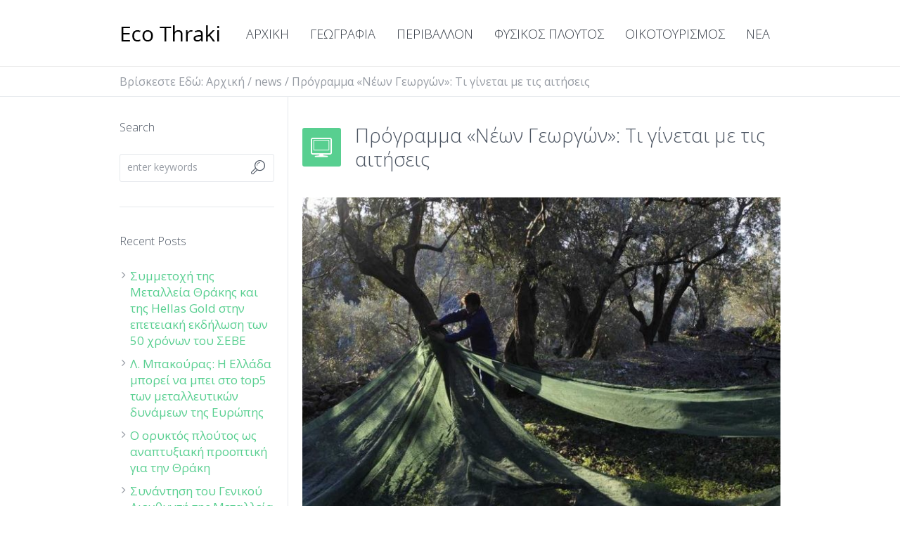

--- FILE ---
content_type: text/html; charset=UTF-8
request_url: https://www.ecothraki.gr/ecothraki-programmaneongeorgon/
body_size: 18455
content:
<!DOCTYPE html>
<!--[if IE 8]>
<html class="ie ie8" dir="ltr" lang="el" prefix="og: https://ogp.me/ns#">
<![endif]-->
<!--[if !(IE 8)]><!-->
<html dir="ltr" lang="el" prefix="og: https://ogp.me/ns#" class="cmsms_html">
<!--<![endif]-->
<head>
<meta charset="UTF-8" />
<meta name="viewport" content="width=device-width, initial-scale=1, maximum-scale=1" />
<link rel="shortcut icon" href="https://www.ecothraki.gr/wp-content/uploads/2014/07/favicon-2.jpg" type="image/x-icon" />
<link rel="profile" href="https://gmpg.org/xfn/11" />
<link rel="pingback" href="https://www.ecothraki.gr/xmlrpc.php" />

<title>Πρόγραμμα «Νέων Γεωργών»: Τι γίνεται με τις αιτήσεις - ECOThraki</title>

		<!-- All in One SEO 4.9.1 - aioseo.com -->
	<meta name="description" content="Ξεκίνησε η αξιολόγηση των αιτήσεων που υποβλήθηκαν στην πρόσφατη Πρόσκληση του Προγράμματος των Νέων Γεωργών, μετά από εντολή του υπουργού Αγροτικής Ανάπτυξης και Τροφίμων, Γιώργου Γεωργαντά για εντατικοποίηση των προσπαθειών από τις αρμόδιες υπηρεσίες του υπουργείου και των Περιφερειών, στις οποίες έχει εκχωρηθεί η σχετική αρμοδιότητα. Το ενδιαφέρον συμμετοχής για την σχετική πρόσκληση ήταν πολύ" />
	<meta name="robots" content="max-image-preview:large" />
	<meta name="author" content="ecoadmin"/>
	<link rel="canonical" href="https://www.ecothraki.gr/ecothraki-programmaneongeorgon/" />
	<meta name="generator" content="All in One SEO (AIOSEO) 4.9.1" />
		<meta property="og:locale" content="el_GR" />
		<meta property="og:site_name" content="ECOThraki -" />
		<meta property="og:type" content="article" />
		<meta property="og:title" content="Πρόγραμμα «Νέων Γεωργών»: Τι γίνεται με τις αιτήσεις - ECOThraki" />
		<meta property="og:description" content="Ξεκίνησε η αξιολόγηση των αιτήσεων που υποβλήθηκαν στην πρόσφατη Πρόσκληση του Προγράμματος των Νέων Γεωργών, μετά από εντολή του υπουργού Αγροτικής Ανάπτυξης και Τροφίμων, Γιώργου Γεωργαντά για εντατικοποίηση των προσπαθειών από τις αρμόδιες υπηρεσίες του υπουργείου και των Περιφερειών, στις οποίες έχει εκχωρηθεί η σχετική αρμοδιότητα. Το ενδιαφέρον συμμετοχής για την σχετική πρόσκληση ήταν πολύ" />
		<meta property="og:url" content="https://www.ecothraki.gr/ecothraki-programmaneongeorgon/" />
		<meta property="article:published_time" content="2022-02-16T16:57:51+00:00" />
		<meta property="article:modified_time" content="2022-02-16T16:58:45+00:00" />
		<meta name="twitter:card" content="summary_large_image" />
		<meta name="twitter:title" content="Πρόγραμμα «Νέων Γεωργών»: Τι γίνεται με τις αιτήσεις - ECOThraki" />
		<meta name="twitter:description" content="Ξεκίνησε η αξιολόγηση των αιτήσεων που υποβλήθηκαν στην πρόσφατη Πρόσκληση του Προγράμματος των Νέων Γεωργών, μετά από εντολή του υπουργού Αγροτικής Ανάπτυξης και Τροφίμων, Γιώργου Γεωργαντά για εντατικοποίηση των προσπαθειών από τις αρμόδιες υπηρεσίες του υπουργείου και των Περιφερειών, στις οποίες έχει εκχωρηθεί η σχετική αρμοδιότητα. Το ενδιαφέρον συμμετοχής για την σχετική πρόσκληση ήταν πολύ" />
		<script type="application/ld+json" class="aioseo-schema">
			{"@context":"https:\/\/schema.org","@graph":[{"@type":"BlogPosting","@id":"https:\/\/www.ecothraki.gr\/ecothraki-programmaneongeorgon\/#blogposting","name":"\u03a0\u03c1\u03cc\u03b3\u03c1\u03b1\u03bc\u03bc\u03b1 \u00ab\u039d\u03ad\u03c9\u03bd \u0393\u03b5\u03c9\u03c1\u03b3\u03ce\u03bd\u00bb: \u03a4\u03b9 \u03b3\u03af\u03bd\u03b5\u03c4\u03b1\u03b9 \u03bc\u03b5 \u03c4\u03b9\u03c2 \u03b1\u03b9\u03c4\u03ae\u03c3\u03b5\u03b9\u03c2 - ECOThraki","headline":"\u03a0\u03c1\u03cc\u03b3\u03c1\u03b1\u03bc\u03bc\u03b1 \u00ab\u039d\u03ad\u03c9\u03bd \u0393\u03b5\u03c9\u03c1\u03b3\u03ce\u03bd\u00bb: \u03a4\u03b9 \u03b3\u03af\u03bd\u03b5\u03c4\u03b1\u03b9 \u03bc\u03b5 \u03c4\u03b9\u03c2 \u03b1\u03b9\u03c4\u03ae\u03c3\u03b5\u03b9\u03c2","author":{"@id":"https:\/\/www.ecothraki.gr\/author\/ecoadmin\/#author"},"publisher":{"@id":"https:\/\/www.ecothraki.gr\/#organization"},"image":{"@type":"ImageObject","url":"https:\/\/www.ecothraki.gr\/wp-content\/uploads\/2022\/02\/696464.jpg","width":696,"height":464},"datePublished":"2022-02-16T18:57:51+02:00","dateModified":"2022-02-16T18:58:45+02:00","inLanguage":"el","mainEntityOfPage":{"@id":"https:\/\/www.ecothraki.gr\/ecothraki-programmaneongeorgon\/#webpage"},"isPartOf":{"@id":"https:\/\/www.ecothraki.gr\/ecothraki-programmaneongeorgon\/#webpage"},"articleSection":"news, Home"},{"@type":"BreadcrumbList","@id":"https:\/\/www.ecothraki.gr\/ecothraki-programmaneongeorgon\/#breadcrumblist","itemListElement":[{"@type":"ListItem","@id":"https:\/\/www.ecothraki.gr#listItem","position":1,"name":"Home","item":"https:\/\/www.ecothraki.gr","nextItem":{"@type":"ListItem","@id":"https:\/\/www.ecothraki.gr\/category\/news\/#listItem","name":"news"}},{"@type":"ListItem","@id":"https:\/\/www.ecothraki.gr\/category\/news\/#listItem","position":2,"name":"news","item":"https:\/\/www.ecothraki.gr\/category\/news\/","nextItem":{"@type":"ListItem","@id":"https:\/\/www.ecothraki.gr\/ecothraki-programmaneongeorgon\/#listItem","name":"\u03a0\u03c1\u03cc\u03b3\u03c1\u03b1\u03bc\u03bc\u03b1 \u00ab\u039d\u03ad\u03c9\u03bd \u0393\u03b5\u03c9\u03c1\u03b3\u03ce\u03bd\u00bb: \u03a4\u03b9 \u03b3\u03af\u03bd\u03b5\u03c4\u03b1\u03b9 \u03bc\u03b5 \u03c4\u03b9\u03c2 \u03b1\u03b9\u03c4\u03ae\u03c3\u03b5\u03b9\u03c2"},"previousItem":{"@type":"ListItem","@id":"https:\/\/www.ecothraki.gr#listItem","name":"Home"}},{"@type":"ListItem","@id":"https:\/\/www.ecothraki.gr\/ecothraki-programmaneongeorgon\/#listItem","position":3,"name":"\u03a0\u03c1\u03cc\u03b3\u03c1\u03b1\u03bc\u03bc\u03b1 \u00ab\u039d\u03ad\u03c9\u03bd \u0393\u03b5\u03c9\u03c1\u03b3\u03ce\u03bd\u00bb: \u03a4\u03b9 \u03b3\u03af\u03bd\u03b5\u03c4\u03b1\u03b9 \u03bc\u03b5 \u03c4\u03b9\u03c2 \u03b1\u03b9\u03c4\u03ae\u03c3\u03b5\u03b9\u03c2","previousItem":{"@type":"ListItem","@id":"https:\/\/www.ecothraki.gr\/category\/news\/#listItem","name":"news"}}]},{"@type":"Organization","@id":"https:\/\/www.ecothraki.gr\/#organization","name":"ECOThraki","url":"https:\/\/www.ecothraki.gr\/"},{"@type":"Person","@id":"https:\/\/www.ecothraki.gr\/author\/ecoadmin\/#author","url":"https:\/\/www.ecothraki.gr\/author\/ecoadmin\/","name":"ecoadmin","image":{"@type":"ImageObject","@id":"https:\/\/www.ecothraki.gr\/ecothraki-programmaneongeorgon\/#authorImage","url":"https:\/\/secure.gravatar.com\/avatar\/2704dc6f6f5afdf89b54b4c157e7f014?s=96&d=mm&r=g","width":96,"height":96,"caption":"ecoadmin"}},{"@type":"WebPage","@id":"https:\/\/www.ecothraki.gr\/ecothraki-programmaneongeorgon\/#webpage","url":"https:\/\/www.ecothraki.gr\/ecothraki-programmaneongeorgon\/","name":"\u03a0\u03c1\u03cc\u03b3\u03c1\u03b1\u03bc\u03bc\u03b1 \u00ab\u039d\u03ad\u03c9\u03bd \u0393\u03b5\u03c9\u03c1\u03b3\u03ce\u03bd\u00bb: \u03a4\u03b9 \u03b3\u03af\u03bd\u03b5\u03c4\u03b1\u03b9 \u03bc\u03b5 \u03c4\u03b9\u03c2 \u03b1\u03b9\u03c4\u03ae\u03c3\u03b5\u03b9\u03c2 - ECOThraki","description":"\u039e\u03b5\u03ba\u03af\u03bd\u03b7\u03c3\u03b5 \u03b7 \u03b1\u03be\u03b9\u03bf\u03bb\u03cc\u03b3\u03b7\u03c3\u03b7 \u03c4\u03c9\u03bd \u03b1\u03b9\u03c4\u03ae\u03c3\u03b5\u03c9\u03bd \u03c0\u03bf\u03c5 \u03c5\u03c0\u03bf\u03b2\u03bb\u03ae\u03b8\u03b7\u03ba\u03b1\u03bd \u03c3\u03c4\u03b7\u03bd \u03c0\u03c1\u03cc\u03c3\u03c6\u03b1\u03c4\u03b7 \u03a0\u03c1\u03cc\u03c3\u03ba\u03bb\u03b7\u03c3\u03b7 \u03c4\u03bf\u03c5 \u03a0\u03c1\u03bf\u03b3\u03c1\u03ac\u03bc\u03bc\u03b1\u03c4\u03bf\u03c2 \u03c4\u03c9\u03bd \u039d\u03ad\u03c9\u03bd \u0393\u03b5\u03c9\u03c1\u03b3\u03ce\u03bd, \u03bc\u03b5\u03c4\u03ac \u03b1\u03c0\u03cc \u03b5\u03bd\u03c4\u03bf\u03bb\u03ae \u03c4\u03bf\u03c5 \u03c5\u03c0\u03bf\u03c5\u03c1\u03b3\u03bf\u03cd \u0391\u03b3\u03c1\u03bf\u03c4\u03b9\u03ba\u03ae\u03c2 \u0391\u03bd\u03ac\u03c0\u03c4\u03c5\u03be\u03b7\u03c2 \u03ba\u03b1\u03b9 \u03a4\u03c1\u03bf\u03c6\u03af\u03bc\u03c9\u03bd, \u0393\u03b9\u03ce\u03c1\u03b3\u03bf\u03c5 \u0393\u03b5\u03c9\u03c1\u03b3\u03b1\u03bd\u03c4\u03ac \u03b3\u03b9\u03b1 \u03b5\u03bd\u03c4\u03b1\u03c4\u03b9\u03ba\u03bf\u03c0\u03bf\u03af\u03b7\u03c3\u03b7 \u03c4\u03c9\u03bd \u03c0\u03c1\u03bf\u03c3\u03c0\u03b1\u03b8\u03b5\u03b9\u03ce\u03bd \u03b1\u03c0\u03cc \u03c4\u03b9\u03c2 \u03b1\u03c1\u03bc\u03cc\u03b4\u03b9\u03b5\u03c2 \u03c5\u03c0\u03b7\u03c1\u03b5\u03c3\u03af\u03b5\u03c2 \u03c4\u03bf\u03c5 \u03c5\u03c0\u03bf\u03c5\u03c1\u03b3\u03b5\u03af\u03bf\u03c5 \u03ba\u03b1\u03b9 \u03c4\u03c9\u03bd \u03a0\u03b5\u03c1\u03b9\u03c6\u03b5\u03c1\u03b5\u03b9\u03ce\u03bd, \u03c3\u03c4\u03b9\u03c2 \u03bf\u03c0\u03bf\u03af\u03b5\u03c2 \u03ad\u03c7\u03b5\u03b9 \u03b5\u03ba\u03c7\u03c9\u03c1\u03b7\u03b8\u03b5\u03af \u03b7 \u03c3\u03c7\u03b5\u03c4\u03b9\u03ba\u03ae \u03b1\u03c1\u03bc\u03bf\u03b4\u03b9\u03cc\u03c4\u03b7\u03c4\u03b1. \u03a4\u03bf \u03b5\u03bd\u03b4\u03b9\u03b1\u03c6\u03ad\u03c1\u03bf\u03bd \u03c3\u03c5\u03bc\u03bc\u03b5\u03c4\u03bf\u03c7\u03ae\u03c2 \u03b3\u03b9\u03b1 \u03c4\u03b7\u03bd \u03c3\u03c7\u03b5\u03c4\u03b9\u03ba\u03ae \u03c0\u03c1\u03cc\u03c3\u03ba\u03bb\u03b7\u03c3\u03b7 \u03ae\u03c4\u03b1\u03bd \u03c0\u03bf\u03bb\u03cd","inLanguage":"el","isPartOf":{"@id":"https:\/\/www.ecothraki.gr\/#website"},"breadcrumb":{"@id":"https:\/\/www.ecothraki.gr\/ecothraki-programmaneongeorgon\/#breadcrumblist"},"author":{"@id":"https:\/\/www.ecothraki.gr\/author\/ecoadmin\/#author"},"creator":{"@id":"https:\/\/www.ecothraki.gr\/author\/ecoadmin\/#author"},"image":{"@type":"ImageObject","url":"https:\/\/www.ecothraki.gr\/wp-content\/uploads\/2022\/02\/696464.jpg","@id":"https:\/\/www.ecothraki.gr\/ecothraki-programmaneongeorgon\/#mainImage","width":696,"height":464},"primaryImageOfPage":{"@id":"https:\/\/www.ecothraki.gr\/ecothraki-programmaneongeorgon\/#mainImage"},"datePublished":"2022-02-16T18:57:51+02:00","dateModified":"2022-02-16T18:58:45+02:00"},{"@type":"WebSite","@id":"https:\/\/www.ecothraki.gr\/#website","url":"https:\/\/www.ecothraki.gr\/","name":"ECOThraki","inLanguage":"el","publisher":{"@id":"https:\/\/www.ecothraki.gr\/#organization"}}]}
		</script>
		<!-- All in One SEO -->

<link rel='dns-prefetch' href='//fonts.googleapis.com' />
<link rel="alternate" type="application/rss+xml" title="Ροή RSS &raquo; ECOThraki" href="https://www.ecothraki.gr/feed/" />
<link rel="alternate" type="text/calendar" title="ECOThraki &raquo; iCal Τροφοδοσία" href="https://www.ecothraki.gr/events/?ical=1" />
<script type="text/javascript">
window._wpemojiSettings = {"baseUrl":"https:\/\/s.w.org\/images\/core\/emoji\/14.0.0\/72x72\/","ext":".png","svgUrl":"https:\/\/s.w.org\/images\/core\/emoji\/14.0.0\/svg\/","svgExt":".svg","source":{"concatemoji":"https:\/\/www.ecothraki.gr\/wp-includes\/js\/wp-emoji-release.min.js?ver=6.3.7"}};
/*! This file is auto-generated */
!function(i,n){var o,s,e;function c(e){try{var t={supportTests:e,timestamp:(new Date).valueOf()};sessionStorage.setItem(o,JSON.stringify(t))}catch(e){}}function p(e,t,n){e.clearRect(0,0,e.canvas.width,e.canvas.height),e.fillText(t,0,0);var t=new Uint32Array(e.getImageData(0,0,e.canvas.width,e.canvas.height).data),r=(e.clearRect(0,0,e.canvas.width,e.canvas.height),e.fillText(n,0,0),new Uint32Array(e.getImageData(0,0,e.canvas.width,e.canvas.height).data));return t.every(function(e,t){return e===r[t]})}function u(e,t,n){switch(t){case"flag":return n(e,"\ud83c\udff3\ufe0f\u200d\u26a7\ufe0f","\ud83c\udff3\ufe0f\u200b\u26a7\ufe0f")?!1:!n(e,"\ud83c\uddfa\ud83c\uddf3","\ud83c\uddfa\u200b\ud83c\uddf3")&&!n(e,"\ud83c\udff4\udb40\udc67\udb40\udc62\udb40\udc65\udb40\udc6e\udb40\udc67\udb40\udc7f","\ud83c\udff4\u200b\udb40\udc67\u200b\udb40\udc62\u200b\udb40\udc65\u200b\udb40\udc6e\u200b\udb40\udc67\u200b\udb40\udc7f");case"emoji":return!n(e,"\ud83e\udef1\ud83c\udffb\u200d\ud83e\udef2\ud83c\udfff","\ud83e\udef1\ud83c\udffb\u200b\ud83e\udef2\ud83c\udfff")}return!1}function f(e,t,n){var r="undefined"!=typeof WorkerGlobalScope&&self instanceof WorkerGlobalScope?new OffscreenCanvas(300,150):i.createElement("canvas"),a=r.getContext("2d",{willReadFrequently:!0}),o=(a.textBaseline="top",a.font="600 32px Arial",{});return e.forEach(function(e){o[e]=t(a,e,n)}),o}function t(e){var t=i.createElement("script");t.src=e,t.defer=!0,i.head.appendChild(t)}"undefined"!=typeof Promise&&(o="wpEmojiSettingsSupports",s=["flag","emoji"],n.supports={everything:!0,everythingExceptFlag:!0},e=new Promise(function(e){i.addEventListener("DOMContentLoaded",e,{once:!0})}),new Promise(function(t){var n=function(){try{var e=JSON.parse(sessionStorage.getItem(o));if("object"==typeof e&&"number"==typeof e.timestamp&&(new Date).valueOf()<e.timestamp+604800&&"object"==typeof e.supportTests)return e.supportTests}catch(e){}return null}();if(!n){if("undefined"!=typeof Worker&&"undefined"!=typeof OffscreenCanvas&&"undefined"!=typeof URL&&URL.createObjectURL&&"undefined"!=typeof Blob)try{var e="postMessage("+f.toString()+"("+[JSON.stringify(s),u.toString(),p.toString()].join(",")+"));",r=new Blob([e],{type:"text/javascript"}),a=new Worker(URL.createObjectURL(r),{name:"wpTestEmojiSupports"});return void(a.onmessage=function(e){c(n=e.data),a.terminate(),t(n)})}catch(e){}c(n=f(s,u,p))}t(n)}).then(function(e){for(var t in e)n.supports[t]=e[t],n.supports.everything=n.supports.everything&&n.supports[t],"flag"!==t&&(n.supports.everythingExceptFlag=n.supports.everythingExceptFlag&&n.supports[t]);n.supports.everythingExceptFlag=n.supports.everythingExceptFlag&&!n.supports.flag,n.DOMReady=!1,n.readyCallback=function(){n.DOMReady=!0}}).then(function(){return e}).then(function(){var e;n.supports.everything||(n.readyCallback(),(e=n.source||{}).concatemoji?t(e.concatemoji):e.wpemoji&&e.twemoji&&(t(e.twemoji),t(e.wpemoji)))}))}((window,document),window._wpemojiSettings);
</script>
<style type="text/css">
img.wp-smiley,
img.emoji {
	display: inline !important;
	border: none !important;
	box-shadow: none !important;
	height: 1em !important;
	width: 1em !important;
	margin: 0 0.07em !important;
	vertical-align: -0.1em !important;
	background: none !important;
	padding: 0 !important;
}
</style>
	<link rel='stylesheet' id='wp-block-library-css' href='https://www.ecothraki.gr/wp-includes/css/dist/block-library/style.min.css?ver=6.3.7' type='text/css' media='all' />
<link rel='stylesheet' id='aioseo/css/src/vue/standalone/blocks/table-of-contents/global.scss-css' href='https://www.ecothraki.gr/wp-content/plugins/all-in-one-seo-pack/dist/Lite/assets/css/table-of-contents/global.e90f6d47.css?ver=4.9.1' type='text/css' media='all' />
<style id='classic-theme-styles-inline-css' type='text/css'>
/*! This file is auto-generated */
.wp-block-button__link{color:#fff;background-color:#32373c;border-radius:9999px;box-shadow:none;text-decoration:none;padding:calc(.667em + 2px) calc(1.333em + 2px);font-size:1.125em}.wp-block-file__button{background:#32373c;color:#fff;text-decoration:none}
</style>
<style id='global-styles-inline-css' type='text/css'>
body{--wp--preset--color--black: #000000;--wp--preset--color--cyan-bluish-gray: #abb8c3;--wp--preset--color--white: #ffffff;--wp--preset--color--pale-pink: #f78da7;--wp--preset--color--vivid-red: #cf2e2e;--wp--preset--color--luminous-vivid-orange: #ff6900;--wp--preset--color--luminous-vivid-amber: #fcb900;--wp--preset--color--light-green-cyan: #7bdcb5;--wp--preset--color--vivid-green-cyan: #00d084;--wp--preset--color--pale-cyan-blue: #8ed1fc;--wp--preset--color--vivid-cyan-blue: #0693e3;--wp--preset--color--vivid-purple: #9b51e0;--wp--preset--gradient--vivid-cyan-blue-to-vivid-purple: linear-gradient(135deg,rgba(6,147,227,1) 0%,rgb(155,81,224) 100%);--wp--preset--gradient--light-green-cyan-to-vivid-green-cyan: linear-gradient(135deg,rgb(122,220,180) 0%,rgb(0,208,130) 100%);--wp--preset--gradient--luminous-vivid-amber-to-luminous-vivid-orange: linear-gradient(135deg,rgba(252,185,0,1) 0%,rgba(255,105,0,1) 100%);--wp--preset--gradient--luminous-vivid-orange-to-vivid-red: linear-gradient(135deg,rgba(255,105,0,1) 0%,rgb(207,46,46) 100%);--wp--preset--gradient--very-light-gray-to-cyan-bluish-gray: linear-gradient(135deg,rgb(238,238,238) 0%,rgb(169,184,195) 100%);--wp--preset--gradient--cool-to-warm-spectrum: linear-gradient(135deg,rgb(74,234,220) 0%,rgb(151,120,209) 20%,rgb(207,42,186) 40%,rgb(238,44,130) 60%,rgb(251,105,98) 80%,rgb(254,248,76) 100%);--wp--preset--gradient--blush-light-purple: linear-gradient(135deg,rgb(255,206,236) 0%,rgb(152,150,240) 100%);--wp--preset--gradient--blush-bordeaux: linear-gradient(135deg,rgb(254,205,165) 0%,rgb(254,45,45) 50%,rgb(107,0,62) 100%);--wp--preset--gradient--luminous-dusk: linear-gradient(135deg,rgb(255,203,112) 0%,rgb(199,81,192) 50%,rgb(65,88,208) 100%);--wp--preset--gradient--pale-ocean: linear-gradient(135deg,rgb(255,245,203) 0%,rgb(182,227,212) 50%,rgb(51,167,181) 100%);--wp--preset--gradient--electric-grass: linear-gradient(135deg,rgb(202,248,128) 0%,rgb(113,206,126) 100%);--wp--preset--gradient--midnight: linear-gradient(135deg,rgb(2,3,129) 0%,rgb(40,116,252) 100%);--wp--preset--font-size--small: 13px;--wp--preset--font-size--medium: 20px;--wp--preset--font-size--large: 36px;--wp--preset--font-size--x-large: 42px;--wp--preset--spacing--20: 0.44rem;--wp--preset--spacing--30: 0.67rem;--wp--preset--spacing--40: 1rem;--wp--preset--spacing--50: 1.5rem;--wp--preset--spacing--60: 2.25rem;--wp--preset--spacing--70: 3.38rem;--wp--preset--spacing--80: 5.06rem;--wp--preset--shadow--natural: 6px 6px 9px rgba(0, 0, 0, 0.2);--wp--preset--shadow--deep: 12px 12px 50px rgba(0, 0, 0, 0.4);--wp--preset--shadow--sharp: 6px 6px 0px rgba(0, 0, 0, 0.2);--wp--preset--shadow--outlined: 6px 6px 0px -3px rgba(255, 255, 255, 1), 6px 6px rgba(0, 0, 0, 1);--wp--preset--shadow--crisp: 6px 6px 0px rgba(0, 0, 0, 1);}:where(.is-layout-flex){gap: 0.5em;}:where(.is-layout-grid){gap: 0.5em;}body .is-layout-flow > .alignleft{float: left;margin-inline-start: 0;margin-inline-end: 2em;}body .is-layout-flow > .alignright{float: right;margin-inline-start: 2em;margin-inline-end: 0;}body .is-layout-flow > .aligncenter{margin-left: auto !important;margin-right: auto !important;}body .is-layout-constrained > .alignleft{float: left;margin-inline-start: 0;margin-inline-end: 2em;}body .is-layout-constrained > .alignright{float: right;margin-inline-start: 2em;margin-inline-end: 0;}body .is-layout-constrained > .aligncenter{margin-left: auto !important;margin-right: auto !important;}body .is-layout-constrained > :where(:not(.alignleft):not(.alignright):not(.alignfull)){max-width: var(--wp--style--global--content-size);margin-left: auto !important;margin-right: auto !important;}body .is-layout-constrained > .alignwide{max-width: var(--wp--style--global--wide-size);}body .is-layout-flex{display: flex;}body .is-layout-flex{flex-wrap: wrap;align-items: center;}body .is-layout-flex > *{margin: 0;}body .is-layout-grid{display: grid;}body .is-layout-grid > *{margin: 0;}:where(.wp-block-columns.is-layout-flex){gap: 2em;}:where(.wp-block-columns.is-layout-grid){gap: 2em;}:where(.wp-block-post-template.is-layout-flex){gap: 1.25em;}:where(.wp-block-post-template.is-layout-grid){gap: 1.25em;}.has-black-color{color: var(--wp--preset--color--black) !important;}.has-cyan-bluish-gray-color{color: var(--wp--preset--color--cyan-bluish-gray) !important;}.has-white-color{color: var(--wp--preset--color--white) !important;}.has-pale-pink-color{color: var(--wp--preset--color--pale-pink) !important;}.has-vivid-red-color{color: var(--wp--preset--color--vivid-red) !important;}.has-luminous-vivid-orange-color{color: var(--wp--preset--color--luminous-vivid-orange) !important;}.has-luminous-vivid-amber-color{color: var(--wp--preset--color--luminous-vivid-amber) !important;}.has-light-green-cyan-color{color: var(--wp--preset--color--light-green-cyan) !important;}.has-vivid-green-cyan-color{color: var(--wp--preset--color--vivid-green-cyan) !important;}.has-pale-cyan-blue-color{color: var(--wp--preset--color--pale-cyan-blue) !important;}.has-vivid-cyan-blue-color{color: var(--wp--preset--color--vivid-cyan-blue) !important;}.has-vivid-purple-color{color: var(--wp--preset--color--vivid-purple) !important;}.has-black-background-color{background-color: var(--wp--preset--color--black) !important;}.has-cyan-bluish-gray-background-color{background-color: var(--wp--preset--color--cyan-bluish-gray) !important;}.has-white-background-color{background-color: var(--wp--preset--color--white) !important;}.has-pale-pink-background-color{background-color: var(--wp--preset--color--pale-pink) !important;}.has-vivid-red-background-color{background-color: var(--wp--preset--color--vivid-red) !important;}.has-luminous-vivid-orange-background-color{background-color: var(--wp--preset--color--luminous-vivid-orange) !important;}.has-luminous-vivid-amber-background-color{background-color: var(--wp--preset--color--luminous-vivid-amber) !important;}.has-light-green-cyan-background-color{background-color: var(--wp--preset--color--light-green-cyan) !important;}.has-vivid-green-cyan-background-color{background-color: var(--wp--preset--color--vivid-green-cyan) !important;}.has-pale-cyan-blue-background-color{background-color: var(--wp--preset--color--pale-cyan-blue) !important;}.has-vivid-cyan-blue-background-color{background-color: var(--wp--preset--color--vivid-cyan-blue) !important;}.has-vivid-purple-background-color{background-color: var(--wp--preset--color--vivid-purple) !important;}.has-black-border-color{border-color: var(--wp--preset--color--black) !important;}.has-cyan-bluish-gray-border-color{border-color: var(--wp--preset--color--cyan-bluish-gray) !important;}.has-white-border-color{border-color: var(--wp--preset--color--white) !important;}.has-pale-pink-border-color{border-color: var(--wp--preset--color--pale-pink) !important;}.has-vivid-red-border-color{border-color: var(--wp--preset--color--vivid-red) !important;}.has-luminous-vivid-orange-border-color{border-color: var(--wp--preset--color--luminous-vivid-orange) !important;}.has-luminous-vivid-amber-border-color{border-color: var(--wp--preset--color--luminous-vivid-amber) !important;}.has-light-green-cyan-border-color{border-color: var(--wp--preset--color--light-green-cyan) !important;}.has-vivid-green-cyan-border-color{border-color: var(--wp--preset--color--vivid-green-cyan) !important;}.has-pale-cyan-blue-border-color{border-color: var(--wp--preset--color--pale-cyan-blue) !important;}.has-vivid-cyan-blue-border-color{border-color: var(--wp--preset--color--vivid-cyan-blue) !important;}.has-vivid-purple-border-color{border-color: var(--wp--preset--color--vivid-purple) !important;}.has-vivid-cyan-blue-to-vivid-purple-gradient-background{background: var(--wp--preset--gradient--vivid-cyan-blue-to-vivid-purple) !important;}.has-light-green-cyan-to-vivid-green-cyan-gradient-background{background: var(--wp--preset--gradient--light-green-cyan-to-vivid-green-cyan) !important;}.has-luminous-vivid-amber-to-luminous-vivid-orange-gradient-background{background: var(--wp--preset--gradient--luminous-vivid-amber-to-luminous-vivid-orange) !important;}.has-luminous-vivid-orange-to-vivid-red-gradient-background{background: var(--wp--preset--gradient--luminous-vivid-orange-to-vivid-red) !important;}.has-very-light-gray-to-cyan-bluish-gray-gradient-background{background: var(--wp--preset--gradient--very-light-gray-to-cyan-bluish-gray) !important;}.has-cool-to-warm-spectrum-gradient-background{background: var(--wp--preset--gradient--cool-to-warm-spectrum) !important;}.has-blush-light-purple-gradient-background{background: var(--wp--preset--gradient--blush-light-purple) !important;}.has-blush-bordeaux-gradient-background{background: var(--wp--preset--gradient--blush-bordeaux) !important;}.has-luminous-dusk-gradient-background{background: var(--wp--preset--gradient--luminous-dusk) !important;}.has-pale-ocean-gradient-background{background: var(--wp--preset--gradient--pale-ocean) !important;}.has-electric-grass-gradient-background{background: var(--wp--preset--gradient--electric-grass) !important;}.has-midnight-gradient-background{background: var(--wp--preset--gradient--midnight) !important;}.has-small-font-size{font-size: var(--wp--preset--font-size--small) !important;}.has-medium-font-size{font-size: var(--wp--preset--font-size--medium) !important;}.has-large-font-size{font-size: var(--wp--preset--font-size--large) !important;}.has-x-large-font-size{font-size: var(--wp--preset--font-size--x-large) !important;}
.wp-block-navigation a:where(:not(.wp-element-button)){color: inherit;}
:where(.wp-block-post-template.is-layout-flex){gap: 1.25em;}:where(.wp-block-post-template.is-layout-grid){gap: 1.25em;}
:where(.wp-block-columns.is-layout-flex){gap: 2em;}:where(.wp-block-columns.is-layout-grid){gap: 2em;}
.wp-block-pullquote{font-size: 1.5em;line-height: 1.6;}
</style>
<link rel='stylesheet' id='layerslider-css' href='https://www.ecothraki.gr/wp-content/plugins/LayerSlider/static/css/layerslider.css?ver=5.6.10' type='text/css' media='all' />
<link rel='stylesheet' id='ls-google-fonts-css' href='https://fonts.googleapis.com/css?family=Lato:100,300,regular,700,900%7COpen+Sans:300%7CIndie+Flower:regular%7COswald:300,regular,700&#038;subset=latin%2Clatin-ext' type='text/css' media='all' />
<link rel='stylesheet' id='contact-form-7-css' href='https://www.ecothraki.gr/wp-content/plugins/contact-form-7/includes/css/styles.css?ver=5.8.2' type='text/css' media='all' />
<link rel='stylesheet' id='theme-style-css' href='https://www.ecothraki.gr/wp-content/themes/econature/style.css?ver=1.0.0' type='text/css' media='screen, print' />
<link rel='stylesheet' id='theme-adapt-css' href='https://www.ecothraki.gr/wp-content/themes/econature/css/adaptive.css?ver=1.0.0' type='text/css' media='screen, print' />
<link rel='stylesheet' id='theme-retina-css' href='https://www.ecothraki.gr/wp-content/themes/econature/css/retina.css?ver=1.0.0' type='text/css' media='screen' />
<link rel='stylesheet' id='ilightbox-css' href='https://www.ecothraki.gr/wp-content/themes/econature/css/ilightbox.css?ver=2.2.0' type='text/css' media='screen' />
<link rel='stylesheet' id='ilightbox-skin-dark-css' href='https://www.ecothraki.gr/wp-content/themes/econature/css/ilightbox-skins/dark-skin.css?ver=2.2.0' type='text/css' media='screen' />
<link rel='stylesheet' id='theme-cmsms-events-style-css' href='https://www.ecothraki.gr/wp-content/themes/econature/css/cmsms-events-style.css?ver=1.0.0' type='text/css' media='screen' />
<link rel='stylesheet' id='theme-cmsms-events-adaptive-css' href='https://www.ecothraki.gr/wp-content/themes/econature/css/cmsms-events-adaptive.css?ver=1.0.0' type='text/css' media='screen' />
<link rel='stylesheet' id='theme-fonts-schemes-css' href='https://www.ecothraki.gr/wp-content/uploads/cmsms_styles/econature.css?ver=1.0.0' type='text/css' media='screen' />
<!--[if lte IE 9]>
<link rel='stylesheet' id='theme-fonts-css' href='https://www.ecothraki.gr/wp-content/uploads/cmsms_styles/econature_fonts.css?ver=1.0.0' type='text/css' media='screen' />
<![endif]-->
<!--[if lte IE 9]>
<link rel='stylesheet' id='theme-schemes-primary-css' href='https://www.ecothraki.gr/wp-content/uploads/cmsms_styles/econature_colors_primary.css?ver=1.0.0' type='text/css' media='screen' />
<![endif]-->
<!--[if lte IE 9]>
<link rel='stylesheet' id='theme-schemes-secondary-css' href='https://www.ecothraki.gr/wp-content/uploads/cmsms_styles/econature_colors_secondary.css?ver=1.0.0' type='text/css' media='screen' />
<![endif]-->
<link rel='stylesheet' id='theme-icons-css' href='https://www.ecothraki.gr/wp-content/themes/econature/css/fontello.css?ver=1.0.0' type='text/css' media='screen' />
<link rel='stylesheet' id='animate-css' href='https://www.ecothraki.gr/wp-content/themes/econature/css/animate.css?ver=1.0.0' type='text/css' media='screen' />
<!--[if lt IE 9]>
<link rel='stylesheet' id='theme-ie-css' href='https://www.ecothraki.gr/wp-content/themes/econature/css/ie.css?ver=1.0.0' type='text/css' media='screen' />
<![endif]-->
<link rel='stylesheet' id='cmsms-google-fonts-css' href='//fonts.googleapis.com/css?family=Open+Sans%3A300%2C300italic%2C400%2C400italic%2C700%2C700italic&#038;ver=6.3.7' type='text/css' media='all' />
<link rel='stylesheet' id='latest-posts-style-css' href='https://www.ecothraki.gr/wp-content/plugins/latest-posts/assets/css/style.css?ver=1.4.4' type='text/css' media='all' />
<script type='text/javascript' src='https://www.ecothraki.gr/wp-content/plugins/LayerSlider/static/js/greensock.js?ver=1.11.8' id='greensock-js'></script>
<script type='text/javascript' src='https://www.ecothraki.gr/wp-includes/js/jquery/jquery.min.js?ver=3.7.0' id='jquery-core-js'></script>
<script type='text/javascript' src='https://www.ecothraki.gr/wp-includes/js/jquery/jquery-migrate.min.js?ver=3.4.1' id='jquery-migrate-js'></script>
<script type='text/javascript' id='layerslider-js-extra'>
/* <![CDATA[ */
var LS_Meta = {"v":"5.6.10"};
/* ]]> */
</script>
<script type='text/javascript' src='https://www.ecothraki.gr/wp-content/plugins/LayerSlider/static/js/layerslider.kreaturamedia.jquery.js?ver=5.6.10' id='layerslider-js'></script>
<script type='text/javascript' src='https://www.ecothraki.gr/wp-content/plugins/LayerSlider/static/js/layerslider.transitions.js?ver=5.6.10' id='layerslider-transitions-js'></script>
<script type='text/javascript' src='https://www.ecothraki.gr/wp-content/themes/econature/js/jsLibraries.min.js?ver=1.0.0' id='libs-js'></script>
<script type='text/javascript' src='https://www.ecothraki.gr/wp-content/themes/econature/js/jquery.iLightBox.min.js?ver=2.2.0' id='iLightBox-js'></script>
<meta name="generator" content="Powered by LayerSlider 5.6.10 - Multi-Purpose, Responsive, Parallax, Mobile-Friendly Slider Plugin for WordPress." />
<!-- LayerSlider updates and docs at: https://kreaturamedia.com/layerslider-responsive-wordpress-slider-plugin/ -->
<link rel="https://api.w.org/" href="https://www.ecothraki.gr/wp-json/" /><link rel="alternate" type="application/json" href="https://www.ecothraki.gr/wp-json/wp/v2/posts/18752" /><link rel="EditURI" type="application/rsd+xml" title="RSD" href="https://www.ecothraki.gr/xmlrpc.php?rsd" />
<meta name="generator" content="WordPress 6.3.7" />
<link rel='shortlink' href='https://www.ecothraki.gr/?p=18752' />
<link rel="alternate" type="application/json+oembed" href="https://www.ecothraki.gr/wp-json/oembed/1.0/embed?url=https%3A%2F%2Fwww.ecothraki.gr%2Fecothraki-programmaneongeorgon%2F" />
<link rel="alternate" type="text/xml+oembed" href="https://www.ecothraki.gr/wp-json/oembed/1.0/embed?url=https%3A%2F%2Fwww.ecothraki.gr%2Fecothraki-programmaneongeorgon%2F&#038;format=xml" />

            <!--/ Facebook Thumb Fixer Open Graph /-->
            <meta property="og:type" content="article" />
            <meta property="og:url" content="https://www.ecothraki.gr/ecothraki-programmaneongeorgon/" />
            <meta property="og:title" content="Πρόγραμμα «Νέων Γεωργών»: Τι γίνεται με τις αιτήσεις" />
            <meta property="og:description" content="Ξεκίνησε η αξιολόγηση των αιτήσεων που υποβλήθηκαν στην πρόσφατη Πρόσκληση του Προγράμματος των Νέων Γεωργών, μετά από εντολή του υπουργού Αγροτικής Ανάπτυξης και Τροφίμων, Γιώργου Γεωργαντά για εντατικοποίηση των προσπαθειών..." />
            <meta property="og:site_name" content="ECOThraki" />
            <meta property="og:image" content="https://www.ecothraki.gr/wp-content/uploads/2022/02/696464.jpg" />
            <meta property="og:image:alt" content="" />
            <meta property="og:image:width" content="696" />
            <meta property="og:image:height" content="464" />

            <meta itemscope itemtype="article" />
            <meta itemprop="description" content="Ξεκίνησε η αξιολόγηση των αιτήσεων που υποβλήθηκαν στην πρόσφατη Πρόσκληση του Προγράμματος των Νέων Γεωργών, μετά από εντολή του υπουργού Αγροτικής Ανάπτυξης και Τροφίμων, Γιώργου Γεωργαντά για εντατικοποίηση των προσπαθειών..." />
            <meta itemprop="image" content="https://www.ecothraki.gr/wp-content/uploads/2022/02/696464.jpg" />

            <meta name="twitter:card" content="summary_large_image" />
            <meta name="twitter:url" content="https://www.ecothraki.gr/ecothraki-programmaneongeorgon/" />
            <meta name="twitter:title" content="Πρόγραμμα «Νέων Γεωργών»: Τι γίνεται με τις αιτήσεις" />
            <meta name="twitter:description" content="Ξεκίνησε η αξιολόγηση των αιτήσεων που υποβλήθηκαν στην πρόσφατη Πρόσκληση του Προγράμματος των Νέων Γεωργών, μετά από εντολή του υπουργού Αγροτικής Ανάπτυξης και Τροφίμων, Γιώργου Γεωργαντά για εντατικοποίηση των προσπαθειών..." />
            <meta name="twitter:image" content="https://www.ecothraki.gr/wp-content/uploads/2022/02/696464.jpg" />

            

<script type="text/javascript">
(function(url){
	if(/(?:Chrome\/26\.0\.1410\.63 Safari\/537\.31|WordfenceTestMonBot)/.test(navigator.userAgent)){ return; }
	var addEvent = function(evt, handler) {
		if (window.addEventListener) {
			document.addEventListener(evt, handler, false);
		} else if (window.attachEvent) {
			document.attachEvent('on' + evt, handler);
		}
	};
	var removeEvent = function(evt, handler) {
		if (window.removeEventListener) {
			document.removeEventListener(evt, handler, false);
		} else if (window.detachEvent) {
			document.detachEvent('on' + evt, handler);
		}
	};
	var evts = 'contextmenu dblclick drag dragend dragenter dragleave dragover dragstart drop keydown keypress keyup mousedown mousemove mouseout mouseover mouseup mousewheel scroll'.split(' ');
	var logHuman = function() {
		if (window.wfLogHumanRan) { return; }
		window.wfLogHumanRan = true;
		var wfscr = document.createElement('script');
		wfscr.type = 'text/javascript';
		wfscr.async = true;
		wfscr.src = url + '&r=' + Math.random();
		(document.getElementsByTagName('head')[0]||document.getElementsByTagName('body')[0]).appendChild(wfscr);
		for (var i = 0; i < evts.length; i++) {
			removeEvent(evts[i], logHuman);
		}
	};
	for (var i = 0; i < evts.length; i++) {
		addEvent(evts[i], logHuman);
	}
})('//www.ecothraki.gr/?wordfence_lh=1&hid=D12C33BF213FE8D3A164C9ECFFBFB269');
</script><meta name="tec-api-version" content="v1"><meta name="tec-api-origin" content="https://www.ecothraki.gr"><link rel="alternate" href="https://www.ecothraki.gr/wp-json/tribe/events/v1/" /><style type="text/css">
	.header_top,
	.header_top_outer,
	.header_top_inner, 
	.header_top_aligner {
		height : 35px;
	}
	
	.header_mid,
	.header_mid_outer,
	.header_mid .header_mid_inner .search_wrap_inner,
	.header_mid .header_mid_inner .slogan_wrap_inner,
	.header_mid .header_mid_inner .social_wrap_inner,
	.header_mid .header_mid_inner nav > div > ul,
	.header_mid .header_mid_inner nav > div > ul > li,
	.header_mid .header_mid_inner nav > div > ul > li > a,
	.header_mid .header_mid_inner nav > div > ul > li > a > span.nav_bg_clr,
	.header_mid .header_mid_inner .logo,
	.header_mid .header_mid_inner .resp_nav_wrap_inner {
		height : 95px;
	}
	
	.header_bot,
	.header_bot_outer,
	.header_bot .header_bot_inner nav > div > ul,
	.header_bot .header_bot_inner nav > div > ul > li,
	.header_bot .header_bot_inner nav > div > ul > li > a {
		height : 45px;
	}
	
	#page.fixed_header #middle {
		padding-top : 95px;
	}
	
	#page.fixed_header.enable_header_top #middle {
		padding-top : 130px;
	}
	
	#page.fixed_header.enable_header_bottom #middle {
		padding-top : 140px;
	}
	
	#page.fixed_header.enable_header_top.enable_header_bottom #middle {
		padding-top : 175px;
	}
	
	@media only screen and (max-width: 1024px) {
		.header_top,
		.header_top_outer,
		.header_top_inner,
		.header_top_aligner,
		.header_mid,
		.header_mid_outer,
		.header_mid .header_mid_inner nav > div > ul,
		.header_mid .header_mid_inner nav > div > ul > li,
		.header_mid .header_mid_inner nav > div > ul > li > a,
		.header_mid .header_mid_inner nav > div > ul > li > a > span.nav_bg_clr,
		.header_bot,
		.header_bot_outer,
		.header_bot .header_bot_inner nav > div > ul,
		.header_bot .header_bot_inner nav > div > ul > li,
		.header_bot .header_bot_inner nav > div > ul > li > a {
			height : auto;
		}
		
		#page.fixed_header #middle,
		#page.fixed_header.enable_header_top #middle,
		#page.fixed_header.enable_header_bottom #middle,
		#page.fixed_header.enable_header_top.enable_header_bottom #middle {
			padding-top : 0px !important;
		}
	}

	#footer.cmsms_footer_default .footer_inner {
		min-height:450px;
	}
	
	.fixed_footer #main {
		margin-bottom:450px;
	}
</style>		<style type="text/css" id="wp-custom-css">
			/*
You can add your own CSS here.

Click the help icon above to learn more.
*/
#navigation ul li.wpml-ls-item a{width:auto;}		</style>
		<!-- Global site tag (gtag.js) - Google Analytics -->
<script async src="https://www.googletagmanager.com/gtag/js?id=UA-108903547-1"></script>
<script>
  window.dataLayer = window.dataLayer || [];
  function gtag(){dataLayer.push(arguments);}
  gtag('js', new Date());

  gtag('config', 'UA-108903547-1');
</script>

</head>
<body class="post-template-default single single-post postid-18752 single-format-standard tribe-no-js">
	
<!-- _________________________ Start Page _________________________ -->
<section id="page" class="chrome_only cmsms_liquid fixed_header hfeed site">


<!-- _________________________ Start Main _________________________ -->
<div id="main">
	
<!-- _________________________ Start Header _________________________ -->
<header id="header">
		<div class="header_mid" data-height="95">
		<div class="header_mid_outer">
			<div class="header_mid_inner">
						
			<div class="logo_wrap"><h1><a href="/" title="ΘΡΑΚΗ">ΘΡΑΚΗ</a></h1></div>
			
							<div class="resp_nav_wrap">
					<div class="resp_nav_wrap_inner">
						<div class="resp_nav_content">
							<a class="responsive_nav cmsms-icon-menu-2" href="javascript:void(0);"></a>
						</div>
					</div>
				</div>
				
				<!-- _________________________ Start Navigation _________________________ -->
				<nav role="navigation">
					<div class="menu-main-container"><ul id="navigation" class="navigation"><li id="menu-item-3169" class="menu-item menu-item-type-post_type menu-item-object-page menu-item-home menu-item-3169"><a title="ΑΡΧΙΚΗ ΘΡΑΚΗ" href="https://www.ecothraki.gr/"><span class="nav_bg_clr"></span><span>ΑΡΧΙΚΗ</span></a></li>
<li id="menu-item-3411" class="menu-item menu-item-type-post_type menu-item-object-page menu-item-has-children menu-item-3411"><a title="ΓΕΩΓΡΑΦΙΑ ΘΡΑΚΗ" href="https://www.ecothraki.gr/%ce%b8%cf%81%ce%b1%ce%ba%ce%b7/%ce%b3%ce%b5%cf%89%ce%b3%cf%81%ce%b1%cf%86%ce%b9%ce%b1/"><span class="nav_bg_clr"></span><span>ΓΕΩΓΡΑΦΙΑ</span></a>
<ul class="sub-menu">
	<li id="menu-item-3412" class="menu-item menu-item-type-post_type menu-item-object-page menu-item-3412"><a title="Π.Ε. Ξάνθης ΘΡΑΚΗ" href="https://www.ecothraki.gr/%ce%b8%cf%81%ce%b1%ce%ba%ce%b7/%ce%b3%ce%b5%cf%89%ce%b3%cf%81%ce%b1%cf%86%ce%b9%ce%b1/%cf%80%ce%b5-%ce%be%ce%b1%ce%bd%ce%b8%ce%b7%cf%82/"><span>Π.Ε. Ξάνθης</span></a>	</li>
	<li id="menu-item-3413" class="menu-item menu-item-type-post_type menu-item-object-page menu-item-3413"><a title="Π.Ε. Ροδόπης ΘΡΑΚΗ" href="https://www.ecothraki.gr/%ce%b8%cf%81%ce%b1%ce%ba%ce%b7/%ce%b3%ce%b5%cf%89%ce%b3%cf%81%ce%b1%cf%86%ce%b9%ce%b1/%cf%80%ce%b5-%cf%81%ce%bf%ce%b4%ce%bf%cf%80%ce%b7%cf%82/"><span>Π.Ε. Ροδόπης</span></a>	</li>
	<li id="menu-item-3414" class="menu-item menu-item-type-post_type menu-item-object-page menu-item-3414"><a title="Π.Ε. Έβρου ΘΡΑΚΗ" href="https://www.ecothraki.gr/%ce%b8%cf%81%ce%b1%ce%ba%ce%b7/%ce%b3%ce%b5%cf%89%ce%b3%cf%81%ce%b1%cf%86%ce%b9%ce%b1/%cf%80%ce%b5-%ce%b5%ce%b2%cf%81%ce%bf%cf%85/"><span>Π.Ε. Έβρου</span></a>	</li>
</ul>
</li>
<li id="menu-item-3440" class="menu-item menu-item-type-post_type menu-item-object-page menu-item-has-children menu-item-3440"><a title="ΠΕΡΙΒΑΛΛΟΝ ΘΡΑΚΗ" href="https://www.ecothraki.gr/%ce%b8%cf%81%ce%b1%ce%ba%ce%b7/%cf%80%ce%b5%cf%81%ce%b9%ce%b2%ce%b1%ce%bb%ce%bb%ce%bf%ce%bd/"><span class="nav_bg_clr"></span><span>ΠΕΡΙΒΑΛΛΟΝ</span></a>
<ul class="sub-menu">
	<li id="menu-item-3460" class="menu-item menu-item-type-post_type menu-item-object-page menu-item-has-children menu-item-3460"><a title="Μνημεία της Φύσης ΘΡΑΚΗ" href="https://www.ecothraki.gr/%ce%b8%cf%81%ce%b1%ce%ba%ce%b7/%cf%80%ce%b5%cf%81%ce%b9%ce%b2%ce%b1%ce%bb%ce%bb%ce%bf%ce%bd/%ce%bc%ce%bd%ce%b7%ce%bc%ce%b5%ce%af%ce%b1-%cf%84%ce%b7%cf%82-%cf%86%cf%8d%cf%83%ce%b7%cf%82/"><span>Μνημεία της Φύσης</span></a>
	<ul class="sub-menu">
		<li id="menu-item-3466" class="menu-item menu-item-type-post_type menu-item-object-page menu-item-3466"><a title="Δάσος Οξιάς ΘΡΑΚΗ" href="https://www.ecothraki.gr/%ce%b8%cf%81%ce%b1%ce%ba%ce%b7/%cf%80%ce%b5%cf%81%ce%b9%ce%b2%ce%b1%ce%bb%ce%bb%ce%bf%ce%bd/%ce%bc%ce%bd%ce%b7%ce%bc%ce%b5%ce%af%ce%b1-%cf%84%ce%b7%cf%82-%cf%86%cf%8d%cf%83%ce%b7%cf%82/%ce%b4%ce%ac%cf%83%ce%bf%cf%82-%ce%bf%ce%be%ce%b9%ce%ac%cf%82/"><span>Δάσος Οξιάς</span></a>		</li>
		<li id="menu-item-3465" class="menu-item menu-item-type-post_type menu-item-object-page menu-item-3465"><a title="Παρθένο δάσος Ροδοπης ΘΡΑΚΗ" href="https://www.ecothraki.gr/%ce%b8%cf%81%ce%b1%ce%ba%ce%b7/%cf%80%ce%b5%cf%81%ce%b9%ce%b2%ce%b1%ce%bb%ce%bb%ce%bf%ce%bd/%ce%bc%ce%bd%ce%b7%ce%bc%ce%b5%ce%af%ce%b1-%cf%84%ce%b7%cf%82-%cf%86%cf%8d%cf%83%ce%b7%cf%82/%cf%80%ce%b1%cf%81%ce%b8%ce%ad%ce%bd%ce%bf-%ce%b4%ce%ac%cf%83%ce%bf%cf%82-%cf%81%ce%bf%ce%b4%ce%bf%cf%80%ce%b7%cf%82/"><span>Παρθένο δάσος Ροδοπης</span></a>		</li>
	</ul>
	</li>
	<li id="menu-item-3459" class="menu-item menu-item-type-post_type menu-item-object-page menu-item-has-children menu-item-3459"><a title="Λίμνες ΘΡΑΚΗ" href="https://www.ecothraki.gr/%ce%b8%cf%81%ce%b1%ce%ba%ce%b7/%cf%80%ce%b5%cf%81%ce%b9%ce%b2%ce%b1%ce%bb%ce%bb%ce%bf%ce%bd/%ce%bb%ce%af%ce%bc%ce%bd%ce%b5%cf%82/"><span>Λίμνες</span></a>
	<ul class="sub-menu">
		<li id="menu-item-3464" class="menu-item menu-item-type-post_type menu-item-object-page menu-item-3464"><a title="Βιστωνίδα ΘΡΑΚΗ" href="https://www.ecothraki.gr/%ce%b8%cf%81%ce%b1%ce%ba%ce%b7/%cf%80%ce%b5%cf%81%ce%b9%ce%b2%ce%b1%ce%bb%ce%bb%ce%bf%ce%bd/%ce%bb%ce%af%ce%bc%ce%bd%ce%b5%cf%82/%ce%b2%ce%b9%cf%83%cf%84%cf%89%ce%bd%ce%af%ce%b4%ce%b1/"><span>Βιστωνίδα</span></a>		</li>
		<li id="menu-item-3463" class="menu-item menu-item-type-post_type menu-item-object-page menu-item-3463"><a title="Ισμαρίδα ΘΡΑΚΗ" href="https://www.ecothraki.gr/%ce%b8%cf%81%ce%b1%ce%ba%ce%b7/%cf%80%ce%b5%cf%81%ce%b9%ce%b2%ce%b1%ce%bb%ce%bb%ce%bf%ce%bd/%ce%bb%ce%af%ce%bc%ce%bd%ce%b5%cf%82/%ce%b9%cf%83%ce%bc%ce%b1%cf%81%ce%af%ce%b4%ce%b1/"><span>Ισμαρίδα</span></a>		</li>
		<li id="menu-item-3462" class="menu-item menu-item-type-post_type menu-item-object-page menu-item-3462"><a title="Λίμνες Δέλτα Έβρου ΘΡΑΚΗ" href="https://www.ecothraki.gr/%ce%b8%cf%81%ce%b1%ce%ba%ce%b7/%cf%80%ce%b5%cf%81%ce%b9%ce%b2%ce%b1%ce%bb%ce%bb%ce%bf%ce%bd/%ce%bb%ce%af%ce%bc%ce%bd%ce%b5%cf%82/%ce%bb%ce%af%ce%bc%ce%bd%ce%b5%cf%82-%ce%b4%ce%ad%ce%bb%cf%84%ce%b1-%ce%ad%ce%b2%cf%81%ce%bf%cf%85/"><span>Λίμνες Δέλτα Έβρου</span></a>		</li>
		<li id="menu-item-3461" class="menu-item menu-item-type-post_type menu-item-object-page menu-item-3461"><a title="Λίμνη Γρατινής ΘΡΑΚΗ" href="https://www.ecothraki.gr/%ce%b8%cf%81%ce%b1%ce%ba%ce%b7/%cf%80%ce%b5%cf%81%ce%b9%ce%b2%ce%b1%ce%bb%ce%bb%ce%bf%ce%bd/%ce%bb%ce%af%ce%bc%ce%bd%ce%b5%cf%82/%ce%bb%ce%af%ce%bc%ce%bd%ce%b7-%ce%b3%cf%81%ce%b1%cf%84%ce%b9%ce%bd%ce%ae%cf%82/"><span>Λίμνη Γρατινής</span></a>		</li>
	</ul>
	</li>
	<li id="menu-item-3449" class="menu-item menu-item-type-post_type menu-item-object-page menu-item-has-children menu-item-3449"><a title="Ποτάμια ΘΡΑΚΗ" href="https://www.ecothraki.gr/%ce%b8%cf%81%ce%b1%ce%ba%ce%b7/%cf%80%ce%b5%cf%81%ce%b9%ce%b2%ce%b1%ce%bb%ce%bb%ce%bf%ce%bd/%cf%80%ce%bf%cf%84%ce%ac%ce%bc%ce%b9%ce%b1/"><span>Ποτάμια</span></a>
	<ul class="sub-menu">
		<li id="menu-item-3458" class="menu-item menu-item-type-post_type menu-item-object-page menu-item-3458"><a title="Έβρος ΘΡΑΚΗ" href="https://www.ecothraki.gr/%ce%b8%cf%81%ce%b1%ce%ba%ce%b7/%cf%80%ce%b5%cf%81%ce%b9%ce%b2%ce%b1%ce%bb%ce%bb%ce%bf%ce%bd/%cf%80%ce%bf%cf%84%ce%ac%ce%bc%ce%b9%ce%b1/%ce%ad%ce%b2%cf%81%ce%bf%cf%82/"><span>Έβρος</span></a>		</li>
		<li id="menu-item-3457" class="menu-item menu-item-type-post_type menu-item-object-page menu-item-3457"><a title="Νέστος ΘΡΑΚΗ" href="https://www.ecothraki.gr/%ce%b8%cf%81%ce%b1%ce%ba%ce%b7/%cf%80%ce%b5%cf%81%ce%b9%ce%b2%ce%b1%ce%bb%ce%bb%ce%bf%ce%bd/%cf%80%ce%bf%cf%84%ce%ac%ce%bc%ce%b9%ce%b1/%ce%bd%ce%ad%cf%83%cf%84%ce%bf%cf%82/"><span>Νέστος</span></a>		</li>
		<li id="menu-item-3456" class="menu-item menu-item-type-post_type menu-item-object-page menu-item-3456"><a title="Άρδας ΘΡΑΚΗ" href="https://www.ecothraki.gr/%ce%b8%cf%81%ce%b1%ce%ba%ce%b7/%cf%80%ce%b5%cf%81%ce%b9%ce%b2%ce%b1%ce%bb%ce%bb%ce%bf%ce%bd/%cf%80%ce%bf%cf%84%ce%ac%ce%bc%ce%b9%ce%b1/%ce%ac%cf%81%ce%b4%ce%b1%cf%82/"><span>Άρδας</span></a>		</li>
		<li id="menu-item-3455" class="menu-item menu-item-type-post_type menu-item-object-page menu-item-3455"><a title="Βοσβόζης ΘΡΑΚΗ" href="https://www.ecothraki.gr/%ce%b8%cf%81%ce%b1%ce%ba%ce%b7/%cf%80%ce%b5%cf%81%ce%b9%ce%b2%ce%b1%ce%bb%ce%bb%ce%bf%ce%bd/%cf%80%ce%bf%cf%84%ce%ac%ce%bc%ce%b9%ce%b1/%ce%b2%ce%bf%cf%83%ce%b2%cf%8c%ce%b6%ce%b7%cf%82/"><span>Βοσβόζης</span></a>		</li>
		<li id="menu-item-3454" class="menu-item menu-item-type-post_type menu-item-object-page menu-item-3454"><a title="Ερυθροπόταμος ΘΡΑΚΗ" href="https://www.ecothraki.gr/%ce%b8%cf%81%ce%b1%ce%ba%ce%b7/%cf%80%ce%b5%cf%81%ce%b9%ce%b2%ce%b1%ce%bb%ce%bb%ce%bf%ce%bd/%cf%80%ce%bf%cf%84%ce%ac%ce%bc%ce%b9%ce%b1/%ce%b5%cf%81%cf%85%ce%b8%cf%81%ce%bf%cf%80%cf%8c%cf%84%ce%b1%ce%bc%ce%bf%cf%82/"><span>Ερυθροπόταμος</span></a>		</li>
		<li id="menu-item-3453" class="menu-item menu-item-type-post_type menu-item-object-page menu-item-3453"><a title="Λίσσος ΘΡΑΚΗ" href="https://www.ecothraki.gr/%ce%b8%cf%81%ce%b1%ce%ba%ce%b7/%cf%80%ce%b5%cf%81%ce%b9%ce%b2%ce%b1%ce%bb%ce%bb%ce%bf%ce%bd/%cf%80%ce%bf%cf%84%ce%ac%ce%bc%ce%b9%ce%b1/%ce%bb%ce%af%cf%83%cf%83%ce%bf%cf%82/"><span>Λίσσος</span></a>		</li>
		<li id="menu-item-3452" class="menu-item menu-item-type-post_type menu-item-object-page menu-item-3452"><a title="Κομψάτος ΘΡΑΚΗ" href="https://www.ecothraki.gr/%ce%b8%cf%81%ce%b1%ce%ba%ce%b7/%cf%80%ce%b5%cf%81%ce%b9%ce%b2%ce%b1%ce%bb%ce%bb%ce%bf%ce%bd/%cf%80%ce%bf%cf%84%ce%ac%ce%bc%ce%b9%ce%b1/%ce%ba%ce%bf%ce%bc%cf%88%ce%ac%cf%84%ce%bf%cf%82/"><span>Κομψάτος</span></a>		</li>
		<li id="menu-item-3451" class="menu-item menu-item-type-post_type menu-item-object-page menu-item-3451"><a title="Κόσυνθος ΘΡΑΚΗ" href="https://www.ecothraki.gr/%ce%b8%cf%81%ce%b1%ce%ba%ce%b7/%cf%80%ce%b5%cf%81%ce%b9%ce%b2%ce%b1%ce%bb%ce%bb%ce%bf%ce%bd/%cf%80%ce%bf%cf%84%ce%ac%ce%bc%ce%b9%ce%b1/%ce%ba%cf%8c%cf%83%cf%85%ce%bd%ce%b8%ce%bf%cf%82/"><span>Κόσυνθος</span></a>		</li>
		<li id="menu-item-3450" class="menu-item menu-item-type-post_type menu-item-object-page menu-item-3450"><a title="Τραύος ΘΡΑΚΗ" href="https://www.ecothraki.gr/%ce%b8%cf%81%ce%b1%ce%ba%ce%b7/%cf%80%ce%b5%cf%81%ce%b9%ce%b2%ce%b1%ce%bb%ce%bb%ce%bf%ce%bd/%cf%80%ce%bf%cf%84%ce%ac%ce%bc%ce%b9%ce%b1/%cf%84%cf%81%ce%b1%cf%8d%ce%bf%cf%82/"><span>Τραύος</span></a>		</li>
	</ul>
	</li>
	<li id="menu-item-3441" class="menu-item menu-item-type-post_type menu-item-object-page menu-item-has-children menu-item-3441"><a title="Βουνά ΘΡΑΚΗ" href="https://www.ecothraki.gr/%ce%b8%cf%81%ce%b1%ce%ba%ce%b7/%cf%80%ce%b5%cf%81%ce%b9%ce%b2%ce%b1%ce%bb%ce%bb%ce%bf%ce%bd/%ce%b2%ce%bf%cf%85%ce%bd%ce%ac/"><span>Βουνά</span></a>
	<ul class="sub-menu">
		<li id="menu-item-3448" class="menu-item menu-item-type-post_type menu-item-object-page menu-item-3448"><a title="Ροδόπη ΘΡΑΚΗ" href="https://www.ecothraki.gr/%ce%b8%cf%81%ce%b1%ce%ba%ce%b7/%cf%80%ce%b5%cf%81%ce%b9%ce%b2%ce%b1%ce%bb%ce%bb%ce%bf%ce%bd/%ce%b2%ce%bf%cf%85%ce%bd%ce%ac/%cf%81%ce%bf%ce%b4%cf%8c%cf%80%ce%b7/"><span>Ροδόπη</span></a>		</li>
		<li id="menu-item-3447" class="menu-item menu-item-type-post_type menu-item-object-page menu-item-3447"><a title="Όρη Βυρσίνης ΘΡΑΚΗ" href="https://www.ecothraki.gr/%ce%b8%cf%81%ce%b1%ce%ba%ce%b7/%cf%80%ce%b5%cf%81%ce%b9%ce%b2%ce%b1%ce%bb%ce%bb%ce%bf%ce%bd/%ce%b2%ce%bf%cf%85%ce%bd%ce%ac/%cf%8c%cf%81%ce%b7-%ce%b2%cf%85%cf%81%cf%83%ce%af%ce%bd%ce%b7%cf%82/"><span>Όρη Βυρσίνης</span></a>		</li>
		<li id="menu-item-3446" class="menu-item menu-item-type-post_type menu-item-object-page menu-item-3446"><a title="Σάπκα ΘΡΑΚΗ" href="https://www.ecothraki.gr/%ce%b8%cf%81%ce%b1%ce%ba%ce%b7/%cf%80%ce%b5%cf%81%ce%b9%ce%b2%ce%b1%ce%bb%ce%bb%ce%bf%ce%bd/%ce%b2%ce%bf%cf%85%ce%bd%ce%ac/%cf%83%ce%ac%cf%80%ce%ba%ce%b1/"><span>Σάπκα</span></a>		</li>
		<li id="menu-item-3445" class="menu-item menu-item-type-post_type menu-item-object-page menu-item-3445"><a title="Αχλαδόβουνο ΘΡΑΚΗ" href="https://www.ecothraki.gr/%ce%b8%cf%81%ce%b1%ce%ba%ce%b7/%cf%80%ce%b5%cf%81%ce%b9%ce%b2%ce%b1%ce%bb%ce%bb%ce%bf%ce%bd/%ce%b2%ce%bf%cf%85%ce%bd%ce%ac/%ce%b1%cf%87%ce%bb%ce%b1%ce%b4%cf%8c%ce%b2%ce%bf%cf%85%ce%bd%ce%bf/"><span>Αχλαδόβουνο</span></a>		</li>
		<li id="menu-item-3444" class="menu-item menu-item-type-post_type menu-item-object-page menu-item-3444"><a title="Χαϊντού ΘΡΑΚΗ" href="https://www.ecothraki.gr/%ce%b8%cf%81%ce%b1%ce%ba%ce%b7/%cf%80%ce%b5%cf%81%ce%b9%ce%b2%ce%b1%ce%bb%ce%bb%ce%bf%ce%bd/%ce%b2%ce%bf%cf%85%ce%bd%ce%ac/%cf%87%ce%b1%cf%8a%ce%bd%cf%84%ce%bf%cf%8d/"><span>Χαϊντού</span></a>		</li>
		<li id="menu-item-3443" class="menu-item menu-item-type-post_type menu-item-object-page menu-item-3443"><a title="Παπίκιο ΘΡΑΚΗ" href="https://www.ecothraki.gr/%ce%b8%cf%81%ce%b1%ce%ba%ce%b7/%cf%80%ce%b5%cf%81%ce%b9%ce%b2%ce%b1%ce%bb%ce%bb%ce%bf%ce%bd/%ce%b2%ce%bf%cf%85%ce%bd%ce%ac/%cf%80%ce%b1%cf%80%ce%af%ce%ba%ce%b9%ce%bf/"><span>Παπίκιο</span></a>		</li>
		<li id="menu-item-3442" class="menu-item menu-item-type-post_type menu-item-object-page menu-item-3442"><a title="Κούλα ΘΡΑΚΗ" href="https://www.ecothraki.gr/%ce%b8%cf%81%ce%b1%ce%ba%ce%b7/%cf%80%ce%b5%cf%81%ce%b9%ce%b2%ce%b1%ce%bb%ce%bb%ce%bf%ce%bd/%ce%b2%ce%bf%cf%85%ce%bd%ce%ac/%ce%ba%ce%bf%cf%8d%ce%bb%ce%b1/"><span>Κούλα</span></a>		</li>
	</ul>
	</li>
</ul>
</li>
<li id="menu-item-3431" class="menu-item menu-item-type-post_type menu-item-object-page menu-item-has-children menu-item-3431"><a title="ΦΥΣΙΚΟΣ ΠΛΟΥΤΟΣ ΘΡΑΚΗ" href="https://www.ecothraki.gr/%ce%b8%cf%81%ce%b1%ce%ba%ce%b7/%cf%86%cf%85%cf%83%ce%b9%ce%ba%ce%bf%cf%82-%cf%80%ce%bb%ce%bf%cf%85%cf%84%ce%bf%cf%82/"><span class="nav_bg_clr"></span><span>ΦΥΣΙΚΟΣ ΠΛΟΥΤΟΣ</span></a>
<ul class="sub-menu">
	<li id="menu-item-3439" class="menu-item menu-item-type-post_type menu-item-object-page menu-item-3439"><a title="Κλίμα-Μορφολογία ΘΡΑΚΗ" href="https://www.ecothraki.gr/%ce%b8%cf%81%ce%b1%ce%ba%ce%b7/%cf%86%cf%85%cf%83%ce%b9%ce%ba%ce%bf%cf%82-%cf%80%ce%bb%ce%bf%cf%85%cf%84%ce%bf%cf%82/%ce%ba%ce%bb%ce%af%ce%bc%ce%b1-%ce%bc%ce%bf%cf%81%cf%86%ce%bf%ce%bb%ce%bf%ce%b3%ce%af%ce%b1/"><span>Κλίμα-Μορφολογία</span></a>	</li>
	<li id="menu-item-3438" class="menu-item menu-item-type-post_type menu-item-object-page menu-item-3438"><a title="Χλωρίδα – Πανίδα ΘΡΑΚΗ" href="https://www.ecothraki.gr/%ce%b8%cf%81%ce%b1%ce%ba%ce%b7/%cf%86%cf%85%cf%83%ce%b9%ce%ba%ce%bf%cf%82-%cf%80%ce%bb%ce%bf%cf%85%cf%84%ce%bf%cf%82/%cf%87%ce%bb%cf%89%cf%81%ce%af%ce%b4%ce%b1-%cf%80%ce%b1%ce%bd%ce%af%ce%b4%ce%b1/"><span>Χλωρίδα – Πανίδα</span></a>	</li>
	<li id="menu-item-3435" class="menu-item menu-item-type-post_type menu-item-object-page menu-item-has-children menu-item-3435"><a title="Εθνικά πάρκα ΘΡΑΚΗ" href="https://www.ecothraki.gr/%ce%b8%cf%81%ce%b1%ce%ba%ce%b7/%cf%86%cf%85%cf%83%ce%b9%ce%ba%ce%bf%cf%82-%cf%80%ce%bb%ce%bf%cf%85%cf%84%ce%bf%cf%82/%ce%b5%ce%b8%ce%bd%ce%b9%ce%ba%ce%ac-%cf%80%ce%ac%cf%81%ce%ba%ce%b1/"><span>Εθνικά πάρκα</span></a>
	<ul class="sub-menu">
		<li id="menu-item-3437" class="menu-item menu-item-type-post_type menu-item-object-page menu-item-3437"><a title="Εθνικό Πάρκο ΑΜΑΘ ΘΡΑΚΗ" href="https://www.ecothraki.gr/%ce%b8%cf%81%ce%b1%ce%ba%ce%b7/%cf%86%cf%85%cf%83%ce%b9%ce%ba%ce%bf%cf%82-%cf%80%ce%bb%ce%bf%cf%85%cf%84%ce%bf%cf%82/%ce%b5%ce%b8%ce%bd%ce%b9%ce%ba%ce%ac-%cf%80%ce%ac%cf%81%ce%ba%ce%b1/%ce%b5%ce%b8%ce%bd%ce%b9%ce%ba%cf%8c-%cf%80%ce%ac%cf%81%ce%ba%ce%bf-%ce%b1%ce%bc%ce%b1%ce%b8/"><span>Εθνικό Πάρκο ΑΜΑΘ</span></a>		</li>
		<li id="menu-item-3436" class="menu-item menu-item-type-post_type menu-item-object-page menu-item-3436"><a title="Εθνικό Πάρκο Ροδόπης ΘΡΑΚΗ" href="https://www.ecothraki.gr/%ce%b8%cf%81%ce%b1%ce%ba%ce%b7/%cf%86%cf%85%cf%83%ce%b9%ce%ba%ce%bf%cf%82-%cf%80%ce%bb%ce%bf%cf%85%cf%84%ce%bf%cf%82/%ce%b5%ce%b8%ce%bd%ce%b9%ce%ba%ce%ac-%cf%80%ce%ac%cf%81%ce%ba%ce%b1/%ce%b5%ce%b8%ce%bd%ce%b9%ce%ba%cf%8c-%cf%80%ce%ac%cf%81%ce%ba%ce%bf-%cf%81%ce%bf%ce%b4%cf%8c%cf%80%ce%b7%cf%82/"><span>Εθνικό Πάρκο Ροδόπης</span></a>		</li>
	</ul>
	</li>
	<li id="menu-item-3434" class="menu-item menu-item-type-post_type menu-item-object-page menu-item-3434"><a title="Δίκτυο Natura 2000 ΘΡΑΚΗ" href="https://www.ecothraki.gr/%ce%b8%cf%81%ce%b1%ce%ba%ce%b7/%cf%86%cf%85%cf%83%ce%b9%ce%ba%ce%bf%cf%82-%cf%80%ce%bb%ce%bf%cf%85%cf%84%ce%bf%cf%82/%ce%b4%ce%af%ce%ba%cf%84%cf%85%ce%bf-natura-2000/"><span>Δίκτυο Natura 2000</span></a>	</li>
	<li id="menu-item-3433" class="menu-item menu-item-type-post_type menu-item-object-page menu-item-3433"><a title="Υγρότοποι ΘΡΑΚΗ" href="https://www.ecothraki.gr/%ce%b8%cf%81%ce%b1%ce%ba%ce%b7/%cf%86%cf%85%cf%83%ce%b9%ce%ba%ce%bf%cf%82-%cf%80%ce%bb%ce%bf%cf%85%cf%84%ce%bf%cf%82/%cf%85%ce%b3%cf%81%cf%8c%cf%84%ce%bf%cf%80%ce%bf%ce%b9/"><span>Υγρότοποι</span></a>	</li>
	<li id="menu-item-3432" class="menu-item menu-item-type-post_type menu-item-object-page menu-item-3432"><a title="Γεωλογία ΘΡΑΚΗ" href="https://www.ecothraki.gr/%ce%b8%cf%81%ce%b1%ce%ba%ce%b7/%cf%86%cf%85%cf%83%ce%b9%ce%ba%ce%bf%cf%82-%cf%80%ce%bb%ce%bf%cf%85%cf%84%ce%bf%cf%82/%ce%b3%ce%b5%cf%89%ce%bb%ce%bf%ce%b3%ce%af%ce%b1/"><span>Γεωλογία</span></a>	</li>
</ul>
</li>
<li id="menu-item-3415" class="menu-item menu-item-type-post_type menu-item-object-page menu-item-has-children menu-item-3415"><a title="ΟΙΚΟΤΟΥΡΙΣΜΟΣ ΘΡΑΚΗ" href="https://www.ecothraki.gr/%ce%b8%cf%81%ce%b1%ce%ba%ce%b7/%ce%bf%ce%b9%ce%ba%ce%bf%cf%84%ce%bf%cf%85%cf%81%ce%b9%cf%83%ce%bc%ce%bf%cf%82/"><span class="nav_bg_clr"></span><span>ΟΙΚΟΤΟΥΡΙΣΜΟΣ</span></a>
<ul class="sub-menu">
	<li id="menu-item-3423" class="menu-item menu-item-type-post_type menu-item-object-page menu-item-has-children menu-item-3423"><a title="Φυσικά αξιοθέατα ΘΡΑΚΗ" href="https://www.ecothraki.gr/%ce%b8%cf%81%ce%b1%ce%ba%ce%b7/%ce%bf%ce%b9%ce%ba%ce%bf%cf%84%ce%bf%cf%85%cf%81%ce%b9%cf%83%ce%bc%ce%bf%cf%82/%cf%86%cf%85%cf%83%ce%b9%ce%ba%ce%ac-%ce%b1%ce%be%ce%b9%ce%bf%ce%b8%ce%ad%ce%b1%cf%84%ce%b1/"><span>Φυσικά αξιοθέατα</span></a>
	<ul class="sub-menu">
		<li id="menu-item-3430" class="menu-item menu-item-type-post_type menu-item-object-page menu-item-3430"><a title="Θρακικά Μετέωρα ΘΡΑΚΗ" href="https://www.ecothraki.gr/%ce%b8%cf%81%ce%b1%ce%ba%ce%b7/%ce%bf%ce%b9%ce%ba%ce%bf%cf%84%ce%bf%cf%85%cf%81%ce%b9%cf%83%ce%bc%ce%bf%cf%82/%cf%86%cf%85%cf%83%ce%b9%ce%ba%ce%ac-%ce%b1%ce%be%ce%b9%ce%bf%ce%b8%ce%ad%ce%b1%cf%84%ce%b1/%ce%b8%cf%81%ce%b1%ce%ba%ce%b9%ce%ba%ce%ac-%ce%bc%ce%b5%cf%84%ce%ad%cf%89%cf%81%ce%b1/"><span>Θρακικά Μετέωρα</span></a>		</li>
		<li id="menu-item-3429" class="menu-item menu-item-type-post_type menu-item-object-page menu-item-3429"><a title="Δάσος Κοτζά Ομάν ΘΡΑΚΗ" href="https://www.ecothraki.gr/%ce%b8%cf%81%ce%b1%ce%ba%ce%b7/%ce%bf%ce%b9%ce%ba%ce%bf%cf%84%ce%bf%cf%85%cf%81%ce%b9%cf%83%ce%bc%ce%bf%cf%82/%cf%86%cf%85%cf%83%ce%b9%ce%ba%ce%ac-%ce%b1%ce%be%ce%b9%ce%bf%ce%b8%ce%ad%ce%b1%cf%84%ce%b1/%ce%b4%ce%ac%cf%83%ce%bf%cf%82-%ce%ba%ce%bf%cf%84%ce%b6%ce%ac-%ce%bf%ce%bc%ce%ac%ce%bd/"><span>Δάσος Κοτζά Ομάν</span></a>		</li>
		<li id="menu-item-3428" class="menu-item menu-item-type-post_type menu-item-object-page menu-item-3428"><a title="Απολιθωμένο Τυχερού ΘΡΑΚΗ" href="https://www.ecothraki.gr/%ce%b8%cf%81%ce%b1%ce%ba%ce%b7/%ce%bf%ce%b9%ce%ba%ce%bf%cf%84%ce%bf%cf%85%cf%81%ce%b9%cf%83%ce%bc%ce%bf%cf%82/%cf%86%cf%85%cf%83%ce%b9%ce%ba%ce%ac-%ce%b1%ce%be%ce%b9%ce%bf%ce%b8%ce%ad%ce%b1%cf%84%ce%b1/%ce%b1%cf%80%ce%bf%ce%bb%ce%b9%ce%b8%cf%89%ce%bc%ce%ad%ce%bd%ce%bf-%cf%84%cf%85%cf%87%ce%b5%cf%81%ce%bf%cf%8d/"><span>Απολιθωμένο Τυχερού</span></a>		</li>
		<li id="menu-item-3427" class="menu-item menu-item-type-post_type menu-item-object-page menu-item-3427"><a title="Δάσος Δαδιάς ΘΡΑΚΗ" href="https://www.ecothraki.gr/%ce%b8%cf%81%ce%b1%ce%ba%ce%b7/%ce%bf%ce%b9%ce%ba%ce%bf%cf%84%ce%bf%cf%85%cf%81%ce%b9%cf%83%ce%bc%ce%bf%cf%82/%cf%86%cf%85%cf%83%ce%b9%ce%ba%ce%ac-%ce%b1%ce%be%ce%b9%ce%bf%ce%b8%ce%ad%ce%b1%cf%84%ce%b1/%ce%b4%ce%ac%cf%83%ce%bf%cf%82-%ce%b4%ce%b1%ce%b4%ce%b9%ce%ac%cf%82/"><span>Δάσος Δαδιάς</span></a>		</li>
		<li id="menu-item-3426" class="menu-item menu-item-type-post_type menu-item-object-page menu-item-3426"><a title="Τέμπη Νέστου ΘΡΑΚΗ" href="https://www.ecothraki.gr/%ce%b8%cf%81%ce%b1%ce%ba%ce%b7/%ce%bf%ce%b9%ce%ba%ce%bf%cf%84%ce%bf%cf%85%cf%81%ce%b9%cf%83%ce%bc%ce%bf%cf%82/%cf%86%cf%85%cf%83%ce%b9%ce%ba%ce%ac-%ce%b1%ce%be%ce%b9%ce%bf%ce%b8%ce%ad%ce%b1%cf%84%ce%b1/%cf%84%ce%ad%ce%bc%cf%80%ce%b7-%ce%bd%ce%ad%cf%83%cf%84%ce%bf%cf%85/"><span>Τέμπη Νέστου</span></a>		</li>
		<li id="menu-item-3425" class="menu-item menu-item-type-post_type menu-item-object-page menu-item-3425"><a title="Δάσος Νυμφαίας ΘΡΑΚΗ" href="https://www.ecothraki.gr/%ce%b8%cf%81%ce%b1%ce%ba%ce%b7/%ce%bf%ce%b9%ce%ba%ce%bf%cf%84%ce%bf%cf%85%cf%81%ce%b9%cf%83%ce%bc%ce%bf%cf%82/%cf%86%cf%85%cf%83%ce%b9%ce%ba%ce%ac-%ce%b1%ce%be%ce%b9%ce%bf%ce%b8%ce%ad%ce%b1%cf%84%ce%b1/%ce%b4%ce%ac%cf%83%ce%bf%cf%82-%ce%bd%cf%85%ce%bc%cf%86%ce%b1%ce%af%ce%b1%cf%82/"><span>Δάσος Νυμφαίας</span></a>		</li>
		<li id="menu-item-3424" class="menu-item menu-item-type-post_type menu-item-object-page menu-item-3424"><a title="Δέλτα Έβρου ΘΡΑΚΗ" href="https://www.ecothraki.gr/%ce%b8%cf%81%ce%b1%ce%ba%ce%b7/%ce%bf%ce%b9%ce%ba%ce%bf%cf%84%ce%bf%cf%85%cf%81%ce%b9%cf%83%ce%bc%ce%bf%cf%82/%cf%86%cf%85%cf%83%ce%b9%ce%ba%ce%ac-%ce%b1%ce%be%ce%b9%ce%bf%ce%b8%ce%ad%ce%b1%cf%84%ce%b1/%ce%b4%ce%ad%ce%bb%cf%84%ce%b1-%ce%ad%ce%b2%cf%81%ce%bf%cf%85/"><span>Δέλτα Έβρου</span></a>		</li>
	</ul>
	</li>
	<li id="menu-item-3416" class="menu-item menu-item-type-post_type menu-item-object-page menu-item-has-children menu-item-3416"><a title="Προτεινόμενες επισκέψεις ΘΡΑΚΗ" href="https://www.ecothraki.gr/%ce%b8%cf%81%ce%b1%ce%ba%ce%b7/%ce%bf%ce%b9%ce%ba%ce%bf%cf%84%ce%bf%cf%85%cf%81%ce%b9%cf%83%ce%bc%ce%bf%cf%82/%cf%80%cf%81%ce%bf%cf%84%ce%b5%ce%b9%ce%bd%cf%8c%ce%bc%ce%b5%ce%bd%ce%b5%cf%82-%ce%b5%cf%80%ce%b9%cf%83%ce%ba%ce%ad%cf%88%ce%b5%ce%b9%cf%82/"><span>Προτεινόμενες επισκέψεις</span></a>
	<ul class="sub-menu">
		<li id="menu-item-3422" class="menu-item menu-item-type-post_type menu-item-object-page menu-item-3422"><a title="Πομακοχώρια ΘΡΑΚΗ" href="https://www.ecothraki.gr/%ce%b8%cf%81%ce%b1%ce%ba%ce%b7/%ce%bf%ce%b9%ce%ba%ce%bf%cf%84%ce%bf%cf%85%cf%81%ce%b9%cf%83%ce%bc%ce%bf%cf%82/%cf%80%cf%81%ce%bf%cf%84%ce%b5%ce%b9%ce%bd%cf%8c%ce%bc%ce%b5%ce%bd%ce%b5%cf%82-%ce%b5%cf%80%ce%b9%cf%83%ce%ba%ce%ad%cf%88%ce%b5%ce%b9%cf%82/%cf%80%ce%bf%ce%bc%ce%b1%ce%ba%ce%bf%cf%87%cf%8e%cf%81%ce%b9%ce%b1/"><span>Πομακοχώρια</span></a>		</li>
		<li id="menu-item-3421" class="menu-item menu-item-type-post_type menu-item-object-page menu-item-3421"><a title="Λουτρά Τραϊανούπολης ΘΡΑΚΗ" href="https://www.ecothraki.gr/%ce%b8%cf%81%ce%b1%ce%ba%ce%b7/%ce%bf%ce%b9%ce%ba%ce%bf%cf%84%ce%bf%cf%85%cf%81%ce%b9%cf%83%ce%bc%ce%bf%cf%82/%cf%80%cf%81%ce%bf%cf%84%ce%b5%ce%b9%ce%bd%cf%8c%ce%bc%ce%b5%ce%bd%ce%b5%cf%82-%ce%b5%cf%80%ce%b9%cf%83%ce%ba%ce%ad%cf%88%ce%b5%ce%b9%cf%82/%ce%bb%ce%bf%cf%85%cf%84%cf%81%ce%ac-%cf%84%cf%81%ce%b1%cf%8a%ce%b1%ce%bd%ce%bf%cf%8d%cf%80%ce%bf%ce%bb%ce%b7%cf%82/"><span>Λουτρά Τραϊανούπολης</span></a>		</li>
		<li id="menu-item-3420" class="menu-item menu-item-type-post_type menu-item-object-page menu-item-3420"><a title="Παρανέστι ΘΡΑΚΗ" href="https://www.ecothraki.gr/%ce%b8%cf%81%ce%b1%ce%ba%ce%b7/%ce%bf%ce%b9%ce%ba%ce%bf%cf%84%ce%bf%cf%85%cf%81%ce%b9%cf%83%ce%bc%ce%bf%cf%82/%cf%80%cf%81%ce%bf%cf%84%ce%b5%ce%b9%ce%bd%cf%8c%ce%bc%ce%b5%ce%bd%ce%b5%cf%82-%ce%b5%cf%80%ce%b9%cf%83%ce%ba%ce%ad%cf%88%ce%b5%ce%b9%cf%82/%cf%80%ce%b1%cf%81%ce%b1%ce%bd%ce%ad%cf%83%cf%84%ce%b9/"><span>Παρανέστι</span></a>		</li>
		<li id="menu-item-3419" class="menu-item menu-item-type-post_type menu-item-object-page menu-item-3419"><a title="Δασικό χωριό Ερύμανθου ΘΡΑΚΗ" href="https://www.ecothraki.gr/%ce%b8%cf%81%ce%b1%ce%ba%ce%b7/%ce%bf%ce%b9%ce%ba%ce%bf%cf%84%ce%bf%cf%85%cf%81%ce%b9%cf%83%ce%bc%ce%bf%cf%82/%cf%80%cf%81%ce%bf%cf%84%ce%b5%ce%b9%ce%bd%cf%8c%ce%bc%ce%b5%ce%bd%ce%b5%cf%82-%ce%b5%cf%80%ce%b9%cf%83%ce%ba%ce%ad%cf%88%ce%b5%ce%b9%cf%82/%ce%b4%ce%b1%cf%83%ce%b9%ce%ba%cf%8c-%cf%87%cf%89%cf%81%ce%b9%cf%8c-%ce%b5%cf%81%cf%8d%ce%bc%ce%b1%ce%bd%ce%b8%ce%bf%cf%85/"><span>Δασικό χωριό Ερύμανθου</span></a>		</li>
		<li id="menu-item-3418" class="menu-item menu-item-type-post_type menu-item-object-page menu-item-3418"><a title="Καταρράκτης Λειβαδίτης ΘΡΑΚΗ" href="https://www.ecothraki.gr/%ce%b8%cf%81%ce%b1%ce%ba%ce%b7/%ce%bf%ce%b9%ce%ba%ce%bf%cf%84%ce%bf%cf%85%cf%81%ce%b9%cf%83%ce%bc%ce%bf%cf%82/%cf%80%cf%81%ce%bf%cf%84%ce%b5%ce%b9%ce%bd%cf%8c%ce%bc%ce%b5%ce%bd%ce%b5%cf%82-%ce%b5%cf%80%ce%b9%cf%83%ce%ba%ce%ad%cf%88%ce%b5%ce%b9%cf%82/%ce%ba%ce%b1%cf%84%ce%b1%cf%81%cf%81%ce%ac%ce%ba%cf%84%ce%b7%cf%82-%ce%bb%ce%b5%ce%b9%ce%b2%ce%b1%ce%b4%ce%af%cf%84%ce%b7%cf%82/"><span>Καταρράκτης Λειβαδίτης</span></a>		</li>
		<li id="menu-item-3417" class="menu-item menu-item-type-post_type menu-item-object-page menu-item-3417"><a title="Άγιος Νικόλαος Βιστωνίδας ΘΡΑΚΗ" href="https://www.ecothraki.gr/%ce%b8%cf%81%ce%b1%ce%ba%ce%b7/%ce%bf%ce%b9%ce%ba%ce%bf%cf%84%ce%bf%cf%85%cf%81%ce%b9%cf%83%ce%bc%ce%bf%cf%82/%cf%80%cf%81%ce%bf%cf%84%ce%b5%ce%b9%ce%bd%cf%8c%ce%bc%ce%b5%ce%bd%ce%b5%cf%82-%ce%b5%cf%80%ce%b9%cf%83%ce%ba%ce%ad%cf%88%ce%b5%ce%b9%cf%82/%ce%ac%ce%b3%ce%b9%ce%bf%cf%82-%ce%bd%ce%b9%ce%ba%cf%8c%ce%bb%ce%b1%ce%bf%cf%82-%ce%b2%ce%b9%cf%83%cf%84%cf%89%ce%bd%ce%af%ce%b4%ce%b1%cf%82/"><span>Άγιος Νικόλαος Βιστωνίδας</span></a>		</li>
	</ul>
	</li>
</ul>
</li>
<li id="menu-item-5590" class="menu-item menu-item-type-taxonomy menu-item-object-category current-post-ancestor current-menu-parent current-post-parent menu-item-5590"><a href="https://www.ecothraki.gr/category/news/"><span class="nav_bg_clr"></span><span>ΝΕΑ</span></a></li>
</ul></div>					<div class="cl"></div>
				</nav>
				<!-- _________________________ Finish Navigation _________________________ -->
						</div>
		</div>
	</div>
</header>
<!-- _________________________ Finish Header _________________________ -->

	
<!-- _________________________ Start Middle _________________________ -->
<section id="middle">
<div class="cmsms_breadcrumbs"><div class="cmsms_breadcrumbs_inner align_left"><span>Βρίσκεστε Εδώ: </span>
		<a href="https://www.ecothraki.gr" class="cms_home">Αρχική</a>
	<span class="breadcrumbs_sep"> / </span>
	<a href="https://www.ecothraki.gr/category/news/">news</a>
	<span class="breadcrumbs_sep"> / </span>
	 <span>Πρόγραμμα «Νέων Γεωργών»: Τι γίνεται με τις αιτήσεις</span></div></div><div class="middle_inner">
<section class="content_wrap l_sidebar">

<!--_________________________ Start Content _________________________ -->
<div class="content entry fr" role="main">
	<div class="blog opened-article">

<!--_________________________ Start Standard Article _________________________ -->

<article id="post-18752" class="post-18752 post type-post status-publish format-standard has-post-thumbnail hentry category-news category-home">
<header class="cmsms_post_header entry-header"><span class="cmsms_post_format_img cmsms-icon-desktop-3"></span><h1 class="cmsms_post_title entry-title">Πρόγραμμα «Νέων Γεωργών»: Τι γίνεται με τις αιτήσεις</h1></header><div class="cmsms_post_content entry-content"><style type="text/css"></style><p><b><img decoding="async" fetchpriority="high" class="alignnone size-full wp-image-18753" src="https://www.ecothraki.gr/wp-content/uploads/2022/02/696464.jpg" alt="" width="696" height="464" srcset="https://www.ecothraki.gr/wp-content/uploads/2022/02/696464.jpg 696w, https://www.ecothraki.gr/wp-content/uploads/2022/02/696464-200x133.jpg 200w, https://www.ecothraki.gr/wp-content/uploads/2022/02/696464-300x200.jpg 300w, https://www.ecothraki.gr/wp-content/uploads/2022/02/696464-580x387.jpg 580w" sizes="(max-width: 696px) 100vw, 696px" />Ξεκίνησε η αξιολόγηση των αιτήσεων που υποβλήθηκαν στην πρόσφατη Πρόσκληση του Προγράμματος των Νέων Γεωργών, μετά από εντολή του υπουργού Αγροτικής Ανάπτυξης και Τροφίμων, Γιώργου Γεωργαντά για εντατικοποίηση των προσπαθειών από τις αρμόδιες υπηρεσίες του υπουργείου και των Περιφερειών, στις οποίες έχει εκχωρηθεί η σχετική αρμοδιότητα.</b></p>
<p><span style="font-weight: 400;">Το ενδιαφέρον συμμετοχής για την σχετική πρόσκληση ήταν πολύ μεγάλο καθώς υπεβλήθησαν σχεδόν 17.500 αιτήσεις από νέους που επιθυμούν να δραστηριοποιηθούν για πρώτη φορά στον πρωτογενή τομέα.</span></p>
<p><span style="font-weight: 400;">Σε δηλώσεις του ο κ. Γεωργαντάς αναφέρθηκε στην «υψηλή προτεραιότητα που έχει το συγκεκριμένο πρόγραμμα στον προγραμματισμό του Υπουργείου, δεδομένης της σημαντικότατης συμβολής του στην υλοποίηση της στρατηγικής για την ηλικιακή αναδιάρθρωση του παραγωγικού δυναμικού της γεωργίας και της κτηνοτροφίας, καθώς και τη συνολικότερη αναζωογόνηση των τοπικών αγροτικών κοινωνιών», προσθέτοντας ότι «γι’ αυτό άλλωστε προβλέπεται ο διπλασιασμός του πριμ πρώτης εγκατάστασης που θα λάβουν οι νέοι αγρότες, ώστε να δώσουμε ουσιαστικά κίνητρα βιώσιμης απασχόλησης στον πρωτογενή μας τομέα με όρους και προϋποθέσεις επίτευξης πιο φιλόδοξων επιχειρηματικών στόχων και οικονομικής μεγέθυνσης των γεωργοκτηνοτροφικών εκμεταλλεύσεων».</span></p>
<p><span style="font-weight: 400;">Υπενθυμίζεται ότι το πρόγραμμα για το οποίο ξεκινά η αξιολόγηση των αιτήσεων, είναι αυξημένου προϋπολογισμού κατά 139.110.000 ευρώ, σε σχέση με το άθροισμα των προηγούμενων προγραμμάτων που εκδόθηκαν το 2016 και το 2018.</span></p>
<p><span style="font-weight: 400;">Όπως είπαν στελέχη του ΥΠΑΑΤ αυτό «δείχνει και το έντονο ενδιαφέρον για στήριξη του πρωτογενούς τομέα, αλλά και για ηλικιακή ανανέωση του παραγωγικού δυναμικού της χώρας τόσο στη γεωργία όσο και στην κτηνοτροφία» συμπληρώνοντας πως «και τα κριτήρια είναι πιο αυστηρά, ώστε ωφελούμενοι να είναι εκείνοι που θέλουν πραγματικά να μείνουν στον πρωτογενή τομέα.</span></p>
<p><span style="font-weight: 400;">Η κατανομή της δημόσιας δαπάνης για την Περιφέρεια Ανατολικής Μακεδονίας &amp; Θράκης είναι 37.300.000 ευρώ</span></p>
<p><i><span style="font-weight: 400;">{Πηγή δημοσίευσης: </span></i><a href="https://www.thraki.com.gr/"><i><span style="font-weight: 400;">https://www.thraki.com.gr/</span></i></a><i><span style="font-weight: 400;">, 15/2/2022}</span></i></p>
<p>&nbsp;</p>
<div class="cl"></div></div><footer class="cmsms_post_footer entry-meta"><div class="cmsms_post_meta_info"><abbr class="published cmsms_post_date cmsms-icon-calendar-8" title="16 Φεβρουαρίου 2022">16 Φεβρουαρίου 2022</abbr><abbr class="dn date updated" title="16 Φεβρουαρίου 2022">16 Φεβρουαρίου 2022</abbr></div></footer></article>
<!--_________________________ Finish Standard Article _________________________ -->

</div></div>
<!-- _________________________ Finish Content _________________________ -->


<!-- _________________________ Start Sidebar _________________________ -->
<div class="sidebar fl" role="complementary">
<aside id="search-2" class="widget widget_search"><h3 class="widgettitle">Search</h3>
<div class="search_bar_wrap">
	<form method="get" action="https://www.ecothraki.gr">
		<p>
			<input name="s" placeholder="enter keywords" value="" type="text" />
			<button type="submit" class="cmsms-icon-search-7"></button>
		</p>
	</form>
</div>

</aside>
		<aside id="recent-posts-2" class="widget widget_recent_entries">
		<h3 class="widgettitle">Recent Posts</h3>
		<ul>
											<li>
					<a href="https://www.ecothraki.gr/metalleia-seve50/">Συμμετοχή της Μεταλλεία Θράκης και της Hellas Gold στην επετειακή εκδήλωση των 50 χρόνων του ΣΕΒΕ </a>
									</li>
											<li>
					<a href="https://www.ecothraki.gr/mpakouras-top5/">Λ. Μπακούρας: Η Ελλάδα μπορεί να μπει στο top5 των μεταλλευτικών δυνάμεων της Ευρώπης </a>
									</li>
											<li>
					<a href="https://www.ecothraki.gr/thraki-oryktos-bakouras/">Ο ορυκτός πλούτος ως αναπτυξιακή προοπτική για την Θράκη</a>
									</li>
											<li>
					<a href="https://www.ecothraki.gr/metalleiathrakis-patriarhis/">Συνάντηση του Γενικού Διευθυντή της Μεταλλεία Θράκης, Λεωνίδα Μπακούρα, με τον Οικουμενικό Πατριάρχη Βαρθολομαίο</a>
									</li>
											<li>
					<a href="https://www.ecothraki.gr/%ce%bb%ce%b5%cf%89%ce%bd%ce%af%ce%b4%ce%b1%cf%82-%ce%bc%cf%80%ce%b1%ce%ba%ce%bf%cf%8d%cf%81%ce%b1%cf%82-%cf%83%cf%84%ce%b7-%ce%b8%cf%81%ce%ac%ce%ba%ce%b7-%cf%86%ce%ad%cf%81%ce%bd%ce%bf%cf%85/">Λεωνίδας Μπακούρας: «Στη Θράκη φέρνουμε μια πολυεπίπεδη αναπτυξιακή πρόταση, όχι απλώς ένα μεταλλείο»</a>
									</li>
					</ul>

		</aside>
</div>
<!-- _________________________ Finish Sidebar _________________________ -->
</section></div>
</section>
<!-- _________________________ Finish Middle _________________________ -->


<!-- _________________________ Start Bottom _________________________ -->
<section id="bottom" class="cmsms_color_scheme_default">
<div class="bottom_bg">
<div class="bottom_outer">
<div class="bottom_inner sidebar_layout_131313">
<aside id="custom-facebook-2" class="widget widget_custom_facebook_entries"><h3 class="widgettitle">Facebook</h3><div id="fb-root"></div><script>(function(d, s, id) {
			var js, fjs = d.getElementsByTagName(s)[0];
			if (d.getElementById(id)) return;
			js = d.createElement(s); js.id = id;
			js.src = "//connect.facebook.net/en_GB/sdk.js#xfbml=1&version=v2.4";
			fjs.parentNode.insertBefore(js, fjs);
			}(document, "script", "facebook-jssdk"));
		</script><div class="fb-page" data-href="https://www.facebook.com/Eco-Thraki-1066651583437800/" data-small-header="false" data-adapt-container-width="true" data-hide-cover="false" data-show-facepile="true" data-show-posts="false"><div class="fb-xfbml-parse-ignore"><blockquote cite="https://www.facebook.com/Eco-Thraki-1066651583437800/"><a href="https://www.facebook.com/Eco-Thraki-1066651583437800/">Facebook</a></blockquote></div></div><div class="cl"></div></aside><aside id="youtube_responsive-2" class="widget widget_youtube_responsive"><h3 class="widgettitle">YouTube</h3><object  class='StefanoAI-youtube-responsive fitvidsignore ' width='160' height='90' style='' data-ratio="1.7777777778" type='application/video'><div data-iframe='StefanoAI-youtube-widget-responsive' data-id='StefanoAI-youtube-1' data-class='StefanoAI-youtube-responsive ' data-width='160' data-height='90' data-src='//www.youtube.com/embed/https://www.youtube.com/channel/UCjYrde2egXTLhqAAWi1bgDg?&amp;autohide=2&amp;color=red&amp;controls=1&amp;disablekb=0&amp;fs=0&amp;iv_load_policy=1&amp;modestbranding=0&amp;rel=0&amp;showinfo=0&amp;theme=dark&amp;vq=default&amp;enablejsapi=1' data- data-style='border:none;display:none;'></div>
<img src='https://www.ecothraki.gr/wp-content/uploads/2017/06/thraki-Nestos-maiandroi-2.jpg' alt='' id='StefanoAI-Youtube-image_preview-1' style='width: 100%;' /></object></aside><aside id="st_latest_posts_widget-2" class="widget widget_st_latest_posts_widget"><h3 class="widgettitle">Τελευταία νέα</h3><div class="sp-latest-posts-widget latest-posts"><div class="media"><div class="pull-left"><a href="https://www.ecothraki.gr/metalleia-seve50/"><img width="64" height="64" src="https://www.ecothraki.gr/wp-content/uploads/2025/12/DSC_4844-64x64.jpg" class="img-responsive wp-post-image" alt="" decoding="async" srcset="https://www.ecothraki.gr/wp-content/uploads/2025/12/DSC_4844-64x64.jpg 64w, https://www.ecothraki.gr/wp-content/uploads/2025/12/DSC_4844-55x55.jpg 55w, https://www.ecothraki.gr/wp-content/uploads/2025/12/DSC_4844-250x250.jpg 250w" sizes="(max-width: 64px) 100vw, 64px" /></a></div><div class="media-body"><h3 class="entry-title"><a href="https://www.ecothraki.gr/metalleia-seve50/">Συμμετοχή της Μεταλλεία Θράκης και της Hellas Gold στην επετειακή εκδήλωση των 50 χρόνων του ΣΕΒΕ </a></h3><div class="entry-meta small"><span class="st-lp-time">20:15</span> <span clss="st-lp-date">11 Δεκ 2025</span></div></div></div><div class="media"><div class="pull-left"><a href="https://www.ecothraki.gr/mpakouras-top5/"><img width="64" height="64" src="https://www.ecothraki.gr/wp-content/uploads/2025/12/IMG09842-64x64.jpg" class="img-responsive wp-post-image" alt="" decoding="async" srcset="https://www.ecothraki.gr/wp-content/uploads/2025/12/IMG09842-64x64.jpg 64w, https://www.ecothraki.gr/wp-content/uploads/2025/12/IMG09842-55x55.jpg 55w, https://www.ecothraki.gr/wp-content/uploads/2025/12/IMG09842-250x250.jpg 250w" sizes="(max-width: 64px) 100vw, 64px" /></a></div><div class="media-body"><h3 class="entry-title"><a href="https://www.ecothraki.gr/mpakouras-top5/">Λ. Μπακούρας: Η Ελλάδα μπορεί να μπει στο top5 των μεταλλευτικών δυνάμεων της Ευρώπης </a></h3><div class="entry-meta small"><span class="st-lp-time">08:39</span> <span clss="st-lp-date">03 Δεκ 2025</span></div></div></div></div></aside></div></div></div></section><!-- _________________________ Finish Bottom _________________________ -->

<a href="javascript:void(0);" id="slide_top" class="cmsms-icon-up-open-mini"></a>
</div>
<!-- _________________________ Finish Main _________________________ -->

<!-- _________________________ Start Footer _________________________ -->
	<footer id="footer" role="contentinfo" class="cmsms_color_scheme_footer cmsms_footer_small">
		<div class="footer_bg">
			<div class="footer_inner">
		<div class="footer_custom_html"><div class="footer_bg">
			<div class="footer_inner">
		<div class="social_wrap">
<div class="social_wrap_inner">
<ul>
<li>
	<a href="#" class="cmsms-icon-facebook-circled" title="Facebook" target="_blank"></a>
</li>
<li>
	<a href="#" class="cmsms-icon-gplus-circled" title="Google+" target="_blank"></a>
</li>
<li>
	<a href="https://www.youtube.com/channel/UCjYrde2egXTLhqAAWi1bgDg" class="cmsms-icon-youtube-3" title="YouTube"></a>
</li>
</ul>
</div>
</div>
<p class="copy"> All Rights Reserved Created by <a href="http://www.netmi.com" title="ΘΡΑΚΗ" target="_blank">NETMEDIA</a> © Copyright <a href="/" title="ΘΡΑΚΗ">ΘΡΑΚΗ </a> | <a href="https://www.ecothraki.gr/sitemap/" title="ΘΡΑΚΗ SITEMAP">SITEMAP</a></p>
			</div>
		</div></div><span class="copyright"></span>
			</div>
		</div>
	</footer>
<!-- _________________________ Finish Footer _________________________ -->

</section>
<!-- _________________________ Finish Page _________________________ -->

		<script>
		( function ( body ) {
			'use strict';
			body.className = body.className.replace( /\btribe-no-js\b/, 'tribe-js' );
		} )( document.body );
		</script>
		<script> /* <![CDATA[ */var tribe_l10n_datatables = {"aria":{"sort_ascending":": activate to sort column ascending","sort_descending":": activate to sort column descending"},"length_menu":"Show _MENU_ entries","empty_table":"No data available in table","info":"Showing _START_ to _END_ of _TOTAL_ entries","info_empty":"Showing 0 to 0 of 0 entries","info_filtered":"(filtered from _MAX_ total entries)","zero_records":"No matching records found","search":"Search:","all_selected_text":"All items on this page were selected. ","select_all_link":"Select all pages","clear_selection":"Clear Selection.","pagination":{"all":"All","next":"\u0395\u03c0\u03cc\u03bc\u03b5\u03bd\u03bf","previous":"Previous"},"select":{"rows":{"0":"","_":": Selected %d rows","1":": Selected 1 row"}},"datepicker":{"dayNames":["\u039a\u03c5\u03c1\u03b9\u03b1\u03ba\u03ae","\u0394\u03b5\u03c5\u03c4\u03ad\u03c1\u03b1","\u03a4\u03c1\u03af\u03c4\u03b7","\u03a4\u03b5\u03c4\u03ac\u03c1\u03c4\u03b7","\u03a0\u03ad\u03bc\u03c0\u03c4\u03b7","\u03a0\u03b1\u03c1\u03b1\u03c3\u03ba\u03b5\u03c5\u03ae","\u03a3\u03ac\u03b2\u03b2\u03b1\u03c4\u03bf"],"dayNamesShort":["\u039a\u03c5","\u0394\u03b5","\u03a4\u03c1","\u03a4\u03b5","\u03a0\u03b5","\u03a0\u03b1","\u03a3\u03b1"],"dayNamesMin":["\u039a","\u0394","\u03a4","\u03a4","\u03a0","\u03a0","\u03a3"],"monthNames":["\u0399\u03b1\u03bd\u03bf\u03c5\u03ac\u03c1\u03b9\u03bf\u03c2","\u03a6\u03b5\u03b2\u03c1\u03bf\u03c5\u03ac\u03c1\u03b9\u03bf\u03c2","\u039c\u03ac\u03c1\u03c4\u03b9\u03bf\u03c2","\u0391\u03c0\u03c1\u03af\u03bb\u03b9\u03bf\u03c2","\u039c\u03ac\u03b9\u03bf\u03c2","\u0399\u03bf\u03cd\u03bd\u03b9\u03bf\u03c2","\u0399\u03bf\u03cd\u03bb\u03b9\u03bf\u03c2","\u0391\u03cd\u03b3\u03bf\u03c5\u03c3\u03c4\u03bf\u03c2","\u03a3\u03b5\u03c0\u03c4\u03ad\u03bc\u03b2\u03c1\u03b9\u03bf\u03c2","\u039f\u03ba\u03c4\u03ce\u03b2\u03c1\u03b9\u03bf\u03c2","\u039d\u03bf\u03ad\u03bc\u03b2\u03c1\u03b9\u03bf\u03c2","\u0394\u03b5\u03ba\u03ad\u03bc\u03b2\u03c1\u03b9\u03bf\u03c2"],"monthNamesShort":["\u0399\u03b1\u03bd\u03bf\u03c5\u03ac\u03c1\u03b9\u03bf\u03c2","\u03a6\u03b5\u03b2\u03c1\u03bf\u03c5\u03ac\u03c1\u03b9\u03bf\u03c2","\u039c\u03ac\u03c1\u03c4\u03b9\u03bf\u03c2","\u0391\u03c0\u03c1\u03af\u03bb\u03b9\u03bf\u03c2","\u039c\u03ac\u03b9\u03bf\u03c2","\u0399\u03bf\u03cd\u03bd\u03b9\u03bf\u03c2","\u0399\u03bf\u03cd\u03bb\u03b9\u03bf\u03c2","\u0391\u03cd\u03b3\u03bf\u03c5\u03c3\u03c4\u03bf\u03c2","\u03a3\u03b5\u03c0\u03c4\u03ad\u03bc\u03b2\u03c1\u03b9\u03bf\u03c2","\u039f\u03ba\u03c4\u03ce\u03b2\u03c1\u03b9\u03bf\u03c2","\u039d\u03bf\u03ad\u03bc\u03b2\u03c1\u03b9\u03bf\u03c2","\u0394\u03b5\u03ba\u03ad\u03bc\u03b2\u03c1\u03b9\u03bf\u03c2"],"monthNamesMin":["\u0399\u03b1\u03bd","\u03a6\u03b5\u03b2","\u039c\u03b1\u03c1","\u0391\u03c0\u03c1","\u039c\u03ac\u03b9","\u0399\u03bf\u03cd\u03bd","\u0399\u03bf\u03cd\u03bb","\u0391\u03c5\u03b3","\u03a3\u03b5\u03c0","\u039f\u03ba\u03c4","\u039d\u03bf\u03ad","\u0394\u03b5\u03ba"],"nextText":"\u0395\u03c0\u03cc\u03bc\u03b5\u03bd\u03bf","prevText":"\u03a0\u03c1\u03bf\u03b7\u03b3\u03bf\u03cd\u03bc\u03b5\u03bd\u03bf","currentText":"\u03a3\u03ae\u03bc\u03b5\u03c1\u03b1","closeText":"\u03a4\u03ad\u03bb\u03bf\u03c2","today":"\u03a3\u03ae\u03bc\u03b5\u03c1\u03b1","clear":"Clear"}};/* ]]> */ </script><script type="module"  src='https://www.ecothraki.gr/wp-content/plugins/all-in-one-seo-pack/dist/Lite/assets/table-of-contents.95d0dfce.js?ver=4.9.1' id='aioseo/js/src/vue/standalone/blocks/table-of-contents/frontend.js-js'></script>
<script type='text/javascript' src='https://www.ecothraki.gr/wp-content/plugins/cmsms-mega-menu//js/jquery.megaMenu.js?ver=1.0.0' id='megamenu-js'></script>
<script type='text/javascript' src='https://www.ecothraki.gr/wp-content/plugins/contact-form-7/includes/swv/js/index.js?ver=5.8.2' id='swv-js'></script>
<script type='text/javascript' id='contact-form-7-js-extra'>
/* <![CDATA[ */
var wpcf7 = {"api":{"root":"https:\/\/www.ecothraki.gr\/wp-json\/","namespace":"contact-form-7\/v1"}};
/* ]]> */
</script>
<script type='text/javascript' src='https://www.ecothraki.gr/wp-content/plugins/contact-form-7/includes/js/index.js?ver=5.8.2' id='contact-form-7-js'></script>
<script type='text/javascript' src='https://www.ecothraki.gr/wp-content/themes/econature/js/jqueryLibraries.min.js?ver=1.0.0' id='jLibs-js'></script>
<script type='text/javascript' id='script-js-extra'>
/* <![CDATA[ */
var cmsms_script = {"theme_url":"https:\/\/www.ecothraki.gr\/wp-content\/themes\/econature","site_url":"https:\/\/www.ecothraki.gr\/","ilightbox_skin":"dark","ilightbox_path":"vertical","ilightbox_infinite":"0","ilightbox_aspect_ratio":"1","ilightbox_mobile_optimizer":"1","ilightbox_max_scale":"1","ilightbox_min_scale":"0.2","ilightbox_inner_toolbar":"0","ilightbox_smart_recognition":"0","ilightbox_fullscreen_one_slide":"0","ilightbox_fullscreen_viewport":"center","ilightbox_controls_toolbar":"1","ilightbox_controls_arrows":"0","ilightbox_controls_fullscreen":"1","ilightbox_controls_thumbnail":"1","ilightbox_controls_keyboard":"1","ilightbox_controls_mousewheel":"1","ilightbox_controls_swipe":"1","ilightbox_controls_slideshow":"0","ilightbox_close_text":"Close","ilightbox_enter_fullscreen_text":"Enter Fullscreen (Shift+Enter)","ilightbox_exit_fullscreen_text":"Exit Fullscreen (Shift+Enter)","ilightbox_slideshow_text":"Slideshow","ilightbox_next_text":"Next","ilightbox_previous_text":"Previous","ilightbox_load_image_error":"An error occurred when trying to load photo.","ilightbox_load_contents_error":"An error occurred when trying to load contents.","ilightbox_missing_plugin_error":"The content your are attempting to view requires the <a href='{pluginspage}' target='_blank'>{type} plugin<\\\/a>."};
/* ]]> */
</script>
<script type='text/javascript' src='https://www.ecothraki.gr/wp-content/themes/econature/js/jquery.script.js?ver=1.0.0' id='script-js'></script>
<script type='text/javascript' src='https://www.ecothraki.gr/wp-content/themes/econature/js/jquery.tweet.min.js?ver=1.3.1' id='twitter-js'></script>
        <script type="text/javascript">
            function AI_responsive_widget() {
                jQuery('object.StefanoAI-youtube-responsive').each(function () {
                    jQuery(this).parent('.fluid-width-video-wrapper').removeClass('fluid-width-video-wrapper').removeAttr('style').css('width', '100%').css('display', 'block');
                    jQuery(this).children('.fluid-width-video-wrapper').removeClass('fluid-width-video-wrapper').removeAttr('style').css('width', '100%').css('display', 'block');
                    var width = jQuery(this).parent().innerWidth();
                    var maxwidth = jQuery(this).css('max-width').replace(/px/, '');
                    var pl = parseInt(jQuery(this).parent().css('padding-left').replace(/px/, ''));
                    var pr = parseInt(jQuery(this).parent().css('padding-right').replace(/px/, ''));
                    width = width - pl - pr;
                    if (maxwidth < width) {
                        width = maxwidth;
                    }
                    var ratio = jQuery(this).attr('data-ratio');
                    if (typeof ratio == 'undefined') {
                        ratio = 16 / 9;
                    }
                    jQuery(this).css('width', width + "px");
                    jQuery(this).css('height', width / ratio + "px");
                    jQuery(this).find('iframe').css('width', width + "px");
                    jQuery(this).find('iframe').css('height', width / ratio + "px");
                });
            }
            if (typeof jQuery !== 'undefined') {
                jQuery(document).ready(function () {
                    setTimeout(function () {
                        jQuery("div[data-iframe='StefanoAI-youtube-widget-responsive']").each(function () {
                            var iframe = jQuery("<iframe></iframe>");
                            jQuery.each(this.attributes, function () {
                                if (this.name == 'data-iframe' || this.name == 'data-')
                                    return;
                                iframe.attr(this.name.replace(/^data-/, ''), this.value);
                            });
                            jQuery(iframe).insertAfter(jQuery(this));
                            jQuery(this).remove();
                        });
                                    var tag = document.createElement('script');
                            tag.src = "https://www.youtube.com/iframe_api";
                            var firstScriptTag = document.getElementsByTagName('script')[0];
                            firstScriptTag.parentNode.insertBefore(tag, firstScriptTag);
                                        AI_responsive_widget();
                    }, 50);
                });
                jQuery(window).resize(function () {
                    AI_responsive_widget();
                });
            }
        
                function onYouTubeIframeAPIReady() {
                            var player_1;
                player_1 = new YT.Player('StefanoAI-youtube-1', {
                    events: {
                        
                        
                    }
                });
                    
                jQuery('#StefanoAI-youtube-1').fadeOut(0);
                jQuery('#StefanoAI-Youtube-image_preview-1').click(function(){
                    jQuery(this).fadeOut(0);
                    jQuery('#StefanoAI-youtube-1').fadeIn('fast');
                    player_1.playVideo();
                    AI_responsive_widget();
                });
                }
                function StefanoAI_trackYoutubeVideo(state, video) {
                    if (typeof _config !== 'undefined') {
                        var forceSyntax = _config.forceSyntax || 0;
                    } else {
                        var forceSyntax = 0;
                    }
                    if (typeof window.dataLayer !== 'undefined' && !forceSyntax) {
                        window.dataLayer.push({
                            'event': 'youTubeTrack',
                            'attributes': {
                                'videoUrl': video,
                                'videoAction': state
                            }
                        });
                    }
                    if (typeof window.ga === 'function' && typeof window.ga.getAll === 'function' && forceSyntax !== 2) {
                        window.ga('send', 'event', 'YoutubeWidgetResponsive', state, video, 0);
                    } else if (typeof window._gaq !== 'undefined' && forceSyntax !== 1) {
                        window._gaq.push(['_trackEvent', 'YoutubeWidgetResponsive', state, video]);
                    }
                }
                </script>
        </body>
</html>
